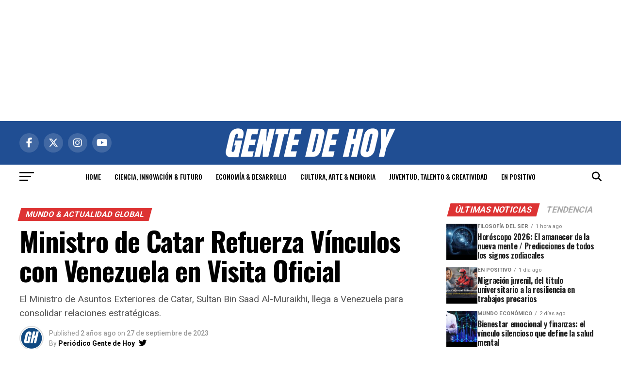

--- FILE ---
content_type: text/html; charset=UTF-8
request_url: https://www.gentedehoy.com/2023/09/27/ministro-catar-visita-venezuela/
body_size: 32558
content:
<!DOCTYPE html>
<html lang="es">
<head>
<meta charset="UTF-8">
<meta name="viewport" id="viewport" content="width=device-width, initial-scale=1.0, maximum-scale=5.0, minimum-scale=1.0, user-scalable=yes"/>
<link rel="pingback" href="https://www.gentedehoy.com/xmlrpc.php"/>
<meta property="og:type" content="article"/>
					<meta property="og:image" content="https://www.gentedehoy.com/wp-content/uploads/2023/09/canciller-de-catar-arriba-a-venezuela-para-afianzar-relaciones-12205.jpg"/>
		<meta name="twitter:image" content="https://www.gentedehoy.com/wp-content/uploads/2023/09/canciller-de-catar-arriba-a-venezuela-para-afianzar-relaciones-12205.jpg"/>
	<meta property="og:url" content="https://www.gentedehoy.com/2023/09/27/ministro-catar-visita-venezuela/"/>
<meta property="og:title" content="Ministro de Catar Refuerza Vínculos con Venezuela en Visita Oficial"/>
<meta property="og:description" content="El Ministro de Asuntos Exteriores de Catar, Sultan Bin Saad Al-Muraikhi, llega a Venezuela para consolidar relaciones estratégicas.
"/>
<meta name="twitter:card" content="summary_large_image">
<meta name="twitter:url" content="https://www.gentedehoy.com/2023/09/27/ministro-catar-visita-venezuela/">
<meta name="twitter:title" content="Ministro de Catar Refuerza Vínculos con Venezuela en Visita Oficial">
<meta name="twitter:description" content="El Ministro de Asuntos Exteriores de Catar, Sultan Bin Saad Al-Muraikhi, llega a Venezuela para consolidar relaciones estratégicas.
">
<meta name='robots' content='index, follow, max-image-preview:large, max-snippet:-1, max-video-preview:-1'/>

	<!-- This site is optimized with the Yoast SEO plugin v26.8 - https://yoast.com/product/yoast-seo-wordpress/ -->
	<title>Ministro de Catar Refuerza Vínculos con Venezuela en Visita Oficial</title>
	<meta name="description" content="El Ministro de Asuntos Exteriores de Catar, Sultan Bin Saad Al-Muraikhi, llega a Venezuela para fortalecer los lazos diplomáticos y estratégicos. Conoce los detalles de su visita oficial."/>
	<link rel="canonical" href="https://www.gentedehoy.com/2023/09/27/ministro-catar-visita-venezuela/"/>
	<meta property="og:locale" content="es_ES"/>
	<meta property="og:type" content="article"/>
	<meta property="og:title" content="Ministro de Catar Refuerza Vínculos con Venezuela en Visita Oficial"/>
	<meta property="og:description" content="El Ministro de Asuntos Exteriores de Catar, Sultan Bin Saad Al-Muraikhi, llega a Venezuela para fortalecer los lazos diplomáticos y estratégicos. Conoce los detalles de su visita oficial."/>
	<meta property="og:url" content="https://www.gentedehoy.com/2023/09/27/ministro-catar-visita-venezuela/"/>
	<meta property="og:site_name" content="Periódico Gente de Hoy"/>
	<meta property="article:publisher" content="https://www.facebook.com/GentedehoyNoticias"/>
	<meta property="article:author" content="https://www.facebook.com/GentedehoyNoticias"/>
	<meta property="article:published_time" content="2023-09-27T20:04:15+00:00"/>
	<meta property="og:image" content="https://www.gentedehoy.com/wp-content/uploads/2023/09/canciller-de-catar-arriba-a-venezuela-para-afianzar-relaciones-12205.jpg"/>
	<meta property="og:image:width" content="900"/>
	<meta property="og:image:height" content="507"/>
	<meta property="og:image:type" content="image/jpeg"/>
	<meta name="author" content="Periódico Gente de Hoy"/>
	<meta name="twitter:card" content="summary_large_image"/>
	<meta name="twitter:creator" content="@https://twitter.com/gentedehoy"/>
	<meta name="twitter:site" content="@gentedehoy"/>
	<meta name="twitter:label1" content="Escrito por"/>
	<meta name="twitter:data1" content="Periódico Gente de Hoy"/>
	<meta name="twitter:label2" content="Tiempo de lectura"/>
	<meta name="twitter:data2" content="1 minuto"/>
	<script type="application/ld+json" class="yoast-schema-graph">{"@context":"https://schema.org","@graph":[{"@type":"Article","@id":"https://www.gentedehoy.com/2023/09/27/ministro-catar-visita-venezuela/#article","isPartOf":{"@id":"https://www.gentedehoy.com/2023/09/27/ministro-catar-visita-venezuela/"},"author":{"name":"Periódico Gente de Hoy","@id":"https://www.gentedehoy.com/#/schema/person/3f08e8087ef4d8552aee9208326e3ac0"},"headline":"Ministro de Catar Refuerza Vínculos con Venezuela en Visita Oficial","datePublished":"2023-09-27T20:04:15+00:00","mainEntityOfPage":{"@id":"https://www.gentedehoy.com/2023/09/27/ministro-catar-visita-venezuela/"},"wordCount":202,"commentCount":0,"publisher":{"@id":"https://www.gentedehoy.com/#organization"},"image":{"@id":"https://www.gentedehoy.com/2023/09/27/ministro-catar-visita-venezuela/#primaryimage"},"thumbnailUrl":"https://www.gentedehoy.com/wp-content/uploads/2023/09/canciller-de-catar-arriba-a-venezuela-para-afianzar-relaciones-12205.jpg","keywords":["Chile","Colombia","Diplomacia","Economía","gente","Gente de Hoy","hoy","lazos estratégicos","Ministro de Catar","Noticias","Política","relaciones de cooperación","Relaciones Internacionales","Sultan Bin Saad Al-Muraikhi","Tendencias","Venezuela","visita oficial"],"articleSection":["MUNDO &amp; ACTUALIDAD GLOBAL"],"inLanguage":"es","potentialAction":[{"@type":"CommentAction","name":"Comment","target":["https://www.gentedehoy.com/2023/09/27/ministro-catar-visita-venezuela/#respond"]}]},{"@type":"WebPage","@id":"https://www.gentedehoy.com/2023/09/27/ministro-catar-visita-venezuela/","url":"https://www.gentedehoy.com/2023/09/27/ministro-catar-visita-venezuela/","name":"Ministro de Catar Refuerza Vínculos con Venezuela en Visita Oficial","isPartOf":{"@id":"https://www.gentedehoy.com/#website"},"primaryImageOfPage":{"@id":"https://www.gentedehoy.com/2023/09/27/ministro-catar-visita-venezuela/#primaryimage"},"image":{"@id":"https://www.gentedehoy.com/2023/09/27/ministro-catar-visita-venezuela/#primaryimage"},"thumbnailUrl":"https://www.gentedehoy.com/wp-content/uploads/2023/09/canciller-de-catar-arriba-a-venezuela-para-afianzar-relaciones-12205.jpg","datePublished":"2023-09-27T20:04:15+00:00","description":"El Ministro de Asuntos Exteriores de Catar, Sultan Bin Saad Al-Muraikhi, llega a Venezuela para fortalecer los lazos diplomáticos y estratégicos. Conoce los detalles de su visita oficial.","breadcrumb":{"@id":"https://www.gentedehoy.com/2023/09/27/ministro-catar-visita-venezuela/#breadcrumb"},"inLanguage":"es","potentialAction":[{"@type":"ReadAction","target":["https://www.gentedehoy.com/2023/09/27/ministro-catar-visita-venezuela/"]}]},{"@type":"ImageObject","inLanguage":"es","@id":"https://www.gentedehoy.com/2023/09/27/ministro-catar-visita-venezuela/#primaryimage","url":"https://www.gentedehoy.com/wp-content/uploads/2023/09/canciller-de-catar-arriba-a-venezuela-para-afianzar-relaciones-12205.jpg","contentUrl":"https://www.gentedehoy.com/wp-content/uploads/2023/09/canciller-de-catar-arriba-a-venezuela-para-afianzar-relaciones-12205.jpg","width":900,"height":507,"caption":"Ministro de Catar Refuerza Vínculos con Venezuela en Visita Oficial"},{"@type":"BreadcrumbList","@id":"https://www.gentedehoy.com/2023/09/27/ministro-catar-visita-venezuela/#breadcrumb","itemListElement":[{"@type":"ListItem","position":1,"name":"Portada","item":"https://www.gentedehoy.com/"},{"@type":"ListItem","position":2,"name":"Gente de Hoy: Noticias de actualidad en habla hispana","item":"https://www.gentedehoy.com/noticias/"},{"@type":"ListItem","position":3,"name":"Ministro de Catar Refuerza Vínculos con Venezuela en Visita Oficial"}]},{"@type":"WebSite","@id":"https://www.gentedehoy.com/#website","url":"https://www.gentedehoy.com/","name":"Periódico Gente de Hoy","description":"Agencia de Noticias en el Municipio de Carrizal","publisher":{"@id":"https://www.gentedehoy.com/#organization"},"alternateName":"Agencia de noticias en el municipio de Carrizal.","potentialAction":[{"@type":"SearchAction","target":{"@type":"EntryPoint","urlTemplate":"https://www.gentedehoy.com/?s={search_term_string}"},"query-input":{"@type":"PropertyValueSpecification","valueRequired":true,"valueName":"search_term_string"}}],"inLanguage":"es"},{"@type":"Organization","@id":"https://www.gentedehoy.com/#organization","name":"Periódico Gente de Hoy","alternateName":"Agencia de noticias en el municipio de Carrizal.","url":"https://www.gentedehoy.com/","logo":{"@type":"ImageObject","inLanguage":"es","@id":"https://www.gentedehoy.com/#/schema/logo/image/","url":"https://www.gentedehoy.com/wp-content/uploads/2023/11/cropped-cropped-cropped-GH-AB.png","contentUrl":"https://www.gentedehoy.com/wp-content/uploads/2023/11/cropped-cropped-cropped-GH-AB.png","width":512,"height":512,"caption":"Periódico Gente de Hoy"},"image":{"@id":"https://www.gentedehoy.com/#/schema/logo/image/"},"sameAs":["https://www.facebook.com/GentedehoyNoticias","https://x.com/gentedehoy","https://www.instagram.com/gentedehoy/","https://www.youtube.com/@GentedeHoy"]},{"@type":"Person","@id":"https://www.gentedehoy.com/#/schema/person/3f08e8087ef4d8552aee9208326e3ac0","name":"Periódico Gente de Hoy","image":{"@type":"ImageObject","inLanguage":"es","@id":"https://www.gentedehoy.com/#/schema/person/image/","url":"https://www.gentedehoy.com/wp-content/uploads/2023/11/cropped-GH-AB-96x96.png","contentUrl":"https://www.gentedehoy.com/wp-content/uploads/2023/11/cropped-GH-AB-96x96.png","caption":"Periódico Gente de Hoy"},"description":"Apoye el periodismo independiente aquí: https://www.gentedehoy.com/donacion/ Bienvenido a Gente de Hoy, su fuente confiable de noticias con propósito. Exploramos lo político, económico, el entretenimiento y descubrimientos científicos, proporcionando análisis profundo respaldado por profesionales comprometidos con la verdad. Únase a nuestro viaje informativo, donde la credibilidad, inmediatez y diversidad son fundamentales. Apoye el periodismo independiente, esencial para asegurar noticias relevantes. Desde 2015, Gente de Hoy ha liderado el periodismo digital en español. Valoramos su colaboración para mantenernos y servir a nuestra comunidad. Su apoyo es crucial para una prensa libre y confiable. Contribuya a nuestra misión para seguir ofreciendo un periodismo íntegro. ¡Gracias por ser parte de Gente de Hoy!","sameAs":["https://www.gentedehoy.com/","https://www.facebook.com/GentedehoyNoticias","https://www.instagram.com/gentedehoy/","https://www.linkedin.com/in/gente-de-hoy-8521b976/","https://x.com/https://twitter.com/gentedehoy","https://www.youtube.com/c/GentedeHoy"],"url":"https://www.gentedehoy.com/author/gentedehoy/"}]}</script>
	<!-- / Yoast SEO plugin. -->


<link rel='dns-prefetch' href='//static.addtoany.com'/>
<link rel='dns-prefetch' href='//fonts.googleapis.com'/>
<link rel='dns-prefetch' href='//cdnjs.cloudflare.com'/>
<link rel="alternate" type="application/rss+xml" title="Periódico Gente de Hoy &raquo; Feed" href="https://www.gentedehoy.com/feed/"/>
<link rel="alternate" type="application/rss+xml" title="Periódico Gente de Hoy &raquo; Feed de los comentarios" href="https://www.gentedehoy.com/comments/feed/"/>
<link rel="alternate" type="application/rss+xml" title="Periódico Gente de Hoy &raquo; Comentario Ministro de Catar Refuerza Vínculos con Venezuela en Visita Oficial del feed" href="https://www.gentedehoy.com/2023/09/27/ministro-catar-visita-venezuela/feed/"/>
<link rel="alternate" title="oEmbed (JSON)" type="application/json+oembed" href="https://www.gentedehoy.com/wp-json/oembed/1.0/embed?url=https%3A%2F%2Fwww.gentedehoy.com%2F2023%2F09%2F27%2Fministro-catar-visita-venezuela%2F"/>
<link rel="alternate" title="oEmbed (XML)" type="text/xml+oembed" href="https://www.gentedehoy.com/wp-json/oembed/1.0/embed?url=https%3A%2F%2Fwww.gentedehoy.com%2F2023%2F09%2F27%2Fministro-catar-visita-venezuela%2F&#038;format=xml"/>
<link rel='stylesheet' id='dashicons-css' href='https://www.gentedehoy.com/wp-includes/css/dashicons.min.css?ver=6.9' type='text/css' media='all'/>
<link rel='stylesheet' id='post-views-counter-frontend-css' href='https://www.gentedehoy.com/wp-content/plugins/post-views-counter/css/frontend.css?ver=1.7.2' type='text/css' media='all'/>
<style id='wp-emoji-styles-inline-css' type='text/css'>img.wp-smiley,img.emoji{display:inline!important;border:none!important;box-shadow:none!important;height:1em!important;width:1em!important;margin:0 .07em!important;vertical-align:-.1em!important;background:none!important;padding:0!important}</style>
<link rel='stylesheet' id='mvp-custom-style-css' href='https://www.gentedehoy.com/wp-content/themes/zox-news/style.css?ver=6.9' type='text/css' media='all'/>
<style id='mvp-custom-style-inline-css' type='text/css'>


#mvp-wallpaper {
	background: url() no-repeat 50% 0;
	}

#mvp-foot-copy a {
	color: #0be6af;
	}

#mvp-content-main p a,
#mvp-content-main ul a,
#mvp-content-main ol a,
.mvp-post-add-main p a,
.mvp-post-add-main ul a,
.mvp-post-add-main ol a {
	box-shadow: inset 0 -4px 0 #0be6af;
	}

#mvp-content-main p a:hover,
#mvp-content-main ul a:hover,
#mvp-content-main ol a:hover,
.mvp-post-add-main p a:hover,
.mvp-post-add-main ul a:hover,
.mvp-post-add-main ol a:hover {
	background: #0be6af;
	}

a,
a:visited,
.post-info-name a,
.woocommerce .woocommerce-breadcrumb a {
	color: #ff005b;
	}

#mvp-side-wrap a:hover {
	color: #ff005b;
	}

.mvp-fly-top:hover,
.mvp-vid-box-wrap,
ul.mvp-soc-mob-list li.mvp-soc-mob-com {
	background: #0be6af;
	}

nav.mvp-fly-nav-menu ul li.menu-item-has-children:after,
.mvp-feat1-left-wrap span.mvp-cd-cat,
.mvp-widget-feat1-top-story span.mvp-cd-cat,
.mvp-widget-feat2-left-cont span.mvp-cd-cat,
.mvp-widget-dark-feat span.mvp-cd-cat,
.mvp-widget-dark-sub span.mvp-cd-cat,
.mvp-vid-wide-text span.mvp-cd-cat,
.mvp-feat2-top-text span.mvp-cd-cat,
.mvp-feat3-main-story span.mvp-cd-cat,
.mvp-feat3-sub-text span.mvp-cd-cat,
.mvp-feat4-main-text span.mvp-cd-cat,
.woocommerce-message:before,
.woocommerce-info:before,
.woocommerce-message:before {
	color: #0be6af;
	}

#searchform input,
.mvp-authors-name {
	border-bottom: 1px solid #0be6af;
	}

.mvp-fly-top:hover {
	border-top: 1px solid #0be6af;
	border-left: 1px solid #0be6af;
	border-bottom: 1px solid #0be6af;
	}

.woocommerce .widget_price_filter .ui-slider .ui-slider-handle,
.woocommerce #respond input#submit.alt,
.woocommerce a.button.alt,
.woocommerce button.button.alt,
.woocommerce input.button.alt,
.woocommerce #respond input#submit.alt:hover,
.woocommerce a.button.alt:hover,
.woocommerce button.button.alt:hover,
.woocommerce input.button.alt:hover {
	background-color: #0be6af;
	}

.woocommerce-error,
.woocommerce-info,
.woocommerce-message {
	border-top-color: #0be6af;
	}

ul.mvp-feat1-list-buts li.active span.mvp-feat1-list-but,
span.mvp-widget-home-title,
span.mvp-post-cat,
span.mvp-feat1-pop-head {
	background: #dd3333;
	}

.woocommerce span.onsale {
	background-color: #dd3333;
	}

.mvp-widget-feat2-side-more-but,
.woocommerce .star-rating span:before,
span.mvp-prev-next-label,
.mvp-cat-date-wrap .sticky {
	color: #dd3333 !important;
	}

#mvp-main-nav-top,
#mvp-fly-wrap,
.mvp-soc-mob-right,
#mvp-main-nav-small-cont {
	background: #204e93;
	}

#mvp-main-nav-small .mvp-fly-but-wrap span,
#mvp-main-nav-small .mvp-search-but-wrap span,
.mvp-nav-top-left .mvp-fly-but-wrap span,
#mvp-fly-wrap .mvp-fly-but-wrap span {
	background: #555555;
	}

.mvp-nav-top-right .mvp-nav-search-but,
span.mvp-fly-soc-head,
.mvp-soc-mob-right i,
#mvp-main-nav-small span.mvp-nav-search-but,
#mvp-main-nav-small .mvp-nav-menu ul li a  {
	color: #555555;
	}

#mvp-main-nav-small .mvp-nav-menu ul li.menu-item-has-children a:after {
	border-color: #555555 transparent transparent transparent;
	}

#mvp-nav-top-wrap span.mvp-nav-search-but:hover,
#mvp-main-nav-small span.mvp-nav-search-but:hover {
	color: #0be6af;
	}

#mvp-nav-top-wrap .mvp-fly-but-wrap:hover span,
#mvp-main-nav-small .mvp-fly-but-wrap:hover span,
span.mvp-woo-cart-num:hover {
	background: #0be6af;
	}

#mvp-main-nav-bot-cont {
	background: #ffffff;
	}

#mvp-nav-bot-wrap .mvp-fly-but-wrap span,
#mvp-nav-bot-wrap .mvp-search-but-wrap span {
	background: #000000;
	}

#mvp-nav-bot-wrap span.mvp-nav-search-but,
#mvp-nav-bot-wrap .mvp-nav-menu ul li a {
	color: #000000;
	}

#mvp-nav-bot-wrap .mvp-nav-menu ul li.menu-item-has-children a:after {
	border-color: #000000 transparent transparent transparent;
	}

.mvp-nav-menu ul li:hover a {
	border-bottom: 5px solid #0be6af;
	}

#mvp-nav-bot-wrap .mvp-fly-but-wrap:hover span {
	background: #0be6af;
	}

#mvp-nav-bot-wrap span.mvp-nav-search-but:hover {
	color: #0be6af;
	}

body,
.mvp-feat1-feat-text p,
.mvp-feat2-top-text p,
.mvp-feat3-main-text p,
.mvp-feat3-sub-text p,
#searchform input,
.mvp-author-info-text,
span.mvp-post-excerpt,
.mvp-nav-menu ul li ul.sub-menu li a,
nav.mvp-fly-nav-menu ul li a,
.mvp-ad-label,
span.mvp-feat-caption,
.mvp-post-tags a,
.mvp-post-tags a:visited,
span.mvp-author-box-name a,
#mvp-author-box-text p,
.mvp-post-gallery-text p,
ul.mvp-soc-mob-list li span,
#comments,
h3#reply-title,
h2.comments,
#mvp-foot-copy p,
span.mvp-fly-soc-head,
.mvp-post-tags-header,
span.mvp-prev-next-label,
span.mvp-post-add-link-but,
#mvp-comments-button a,
#mvp-comments-button span.mvp-comment-but-text,
.woocommerce ul.product_list_widget span.product-title,
.woocommerce ul.product_list_widget li a,
.woocommerce #reviews #comments ol.commentlist li .comment-text p.meta,
.woocommerce div.product p.price,
.woocommerce div.product p.price ins,
.woocommerce div.product p.price del,
.woocommerce ul.products li.product .price del,
.woocommerce ul.products li.product .price ins,
.woocommerce ul.products li.product .price,
.woocommerce #respond input#submit,
.woocommerce a.button,
.woocommerce button.button,
.woocommerce input.button,
.woocommerce .widget_price_filter .price_slider_amount .button,
.woocommerce span.onsale,
.woocommerce-review-link,
#woo-content p.woocommerce-result-count,
.woocommerce div.product .woocommerce-tabs ul.tabs li a,
a.mvp-inf-more-but,
span.mvp-cont-read-but,
span.mvp-cd-cat,
span.mvp-cd-date,
.mvp-feat4-main-text p,
span.mvp-woo-cart-num,
span.mvp-widget-home-title2,
.wp-caption,
#mvp-content-main p.wp-caption-text,
.gallery-caption,
.mvp-post-add-main p.wp-caption-text,
#bbpress-forums,
#bbpress-forums p,
.protected-post-form input,
#mvp-feat6-text p {
	font-family: 'Roboto', sans-serif;
	font-display: swap;
	}

.mvp-blog-story-text p,
span.mvp-author-page-desc,
#mvp-404 p,
.mvp-widget-feat1-bot-text p,
.mvp-widget-feat2-left-text p,
.mvp-flex-story-text p,
.mvp-search-text p,
#mvp-content-main p,
.mvp-post-add-main p,
#mvp-content-main ul li,
#mvp-content-main ol li,
.rwp-summary,
.rwp-u-review__comment,
.mvp-feat5-mid-main-text p,
.mvp-feat5-small-main-text p,
#mvp-content-main .wp-block-button__link,
.wp-block-audio figcaption,
.wp-block-video figcaption,
.wp-block-embed figcaption,
.wp-block-verse pre,
pre.wp-block-verse {
	font-family: 'PT Serif', sans-serif;
	font-display: swap;
	}

.mvp-nav-menu ul li a,
#mvp-foot-menu ul li a {
	font-family: 'Oswald', sans-serif;
	font-display: swap;
	}


.mvp-feat1-sub-text h2,
.mvp-feat1-pop-text h2,
.mvp-feat1-list-text h2,
.mvp-widget-feat1-top-text h2,
.mvp-widget-feat1-bot-text h2,
.mvp-widget-dark-feat-text h2,
.mvp-widget-dark-sub-text h2,
.mvp-widget-feat2-left-text h2,
.mvp-widget-feat2-right-text h2,
.mvp-blog-story-text h2,
.mvp-flex-story-text h2,
.mvp-vid-wide-more-text p,
.mvp-prev-next-text p,
.mvp-related-text,
.mvp-post-more-text p,
h2.mvp-authors-latest a,
.mvp-feat2-bot-text h2,
.mvp-feat3-sub-text h2,
.mvp-feat3-main-text h2,
.mvp-feat4-main-text h2,
.mvp-feat5-text h2,
.mvp-feat5-mid-main-text h2,
.mvp-feat5-small-main-text h2,
.mvp-feat5-mid-sub-text h2,
#mvp-feat6-text h2,
.alp-related-posts-wrapper .alp-related-post .post-title {
	font-family: 'Oswald', sans-serif;
	font-display: swap;
	}

.mvp-feat2-top-text h2,
.mvp-feat1-feat-text h2,
h1.mvp-post-title,
h1.mvp-post-title-wide,
.mvp-drop-nav-title h4,
#mvp-content-main blockquote p,
.mvp-post-add-main blockquote p,
#mvp-content-main p.has-large-font-size,
#mvp-404 h1,
#woo-content h1.page-title,
.woocommerce div.product .product_title,
.woocommerce ul.products li.product h3,
.alp-related-posts .current .post-title {
	font-family: 'Oswald', sans-serif;
	font-display: swap;
	}

span.mvp-feat1-pop-head,
.mvp-feat1-pop-text:before,
span.mvp-feat1-list-but,
span.mvp-widget-home-title,
.mvp-widget-feat2-side-more,
span.mvp-post-cat,
span.mvp-page-head,
h1.mvp-author-top-head,
.mvp-authors-name,
#mvp-content-main h1,
#mvp-content-main h2,
#mvp-content-main h3,
#mvp-content-main h4,
#mvp-content-main h5,
#mvp-content-main h6,
.woocommerce .related h2,
.woocommerce div.product .woocommerce-tabs .panel h2,
.woocommerce div.product .product_title,
.mvp-feat5-side-list .mvp-feat1-list-img:after {
	font-family: 'Roboto', sans-serif;
	font-display: swap;
	}

	

	.mvp-nav-links {
		display: none;
		}
		

	.mvp-alp-side {
		display: none;
	}
	.mvp-alp-soc-reg {
		display: block;
	}
	.mvp-auto-post-grid {
		grid-template-columns: minmax(0, auto) 320px;
		grid-column-gap: 60px;
	}
	@media screen and (max-width: 1199px) {
		.mvp-auto-post-grid {
			grid-column-gap: 30px;
		}
	}
		

	.alp-advert {
		display: none;
	}
	.alp-related-posts-wrapper .alp-related-posts .current {
		margin: 0 0 10px;
	}
		
/*# sourceURL=mvp-custom-style-inline-css */
</style>
<link rel='stylesheet' id='mvp-reset-css' href='https://www.gentedehoy.com/wp-content/themes/zox-news/css/reset.css?ver=6.9' type='text/css' media='all'/>
<link rel='stylesheet' id='fontawesome-css' href='https://www.gentedehoy.com/wp-content/themes/zox-news/font-awesome/css/all.css?ver=6.9' type='text/css' media='all'/>
<link rel='stylesheet' id='mvp-fonts-css' href='//fonts.googleapis.com/css?family=Roboto%3A300%2C400%2C700%2C900%7COswald%3A400%2C700%7CAdvent+Pro%3A700%7COpen+Sans%3A700%7CAnton%3A400Oswald%3A100%2C200%2C300%2C400%2C500%2C600%2C700%2C800%2C900%7COswald%3A100%2C200%2C300%2C400%2C500%2C600%2C700%2C800%2C900%7CRoboto%3A100%2C200%2C300%2C400%2C500%2C600%2C700%2C800%2C900%7CRoboto%3A100%2C200%2C300%2C400%2C500%2C600%2C700%2C800%2C900%7CPT+Serif%3A100%2C200%2C300%2C400%2C500%2C600%2C700%2C800%2C900%7COswald%3A100%2C200%2C300%2C400%2C500%2C600%2C700%2C800%2C900%26subset%3Dlatin%2Clatin-ext%2Ccyrillic%2Ccyrillic-ext%2Cgreek-ext%2Cgreek%2Cvietnamese%26display%3Dswap' type='text/css' media='all'/>
<link rel='stylesheet' id='mvp-media-queries-css' href='https://www.gentedehoy.com/wp-content/themes/zox-news/css/media-queries.css?ver=6.9' type='text/css' media='all'/>
<link rel='stylesheet' id='font-awesome-free-css' href='https://cdnjs.cloudflare.com/ajax/libs/font-awesome/6.5.1/css/all.min.css?ver=6.5.1' type='text/css' media='all'/>
<style id='addtoany-css' media='all'>.addtoany_content{clear:both;margin:16px auto}.addtoany_header{margin:0 0 16px}.addtoany_list{display:inline;line-height:16px}.a2a_kit a:empty,.a2a_kit a[class^="a2a_button_"]:has(.a2a_s_undefined){display:none}.addtoany_list a,.widget .addtoany_list a{border:0;box-shadow:none;display:inline-block;font-size:16px;padding:0 4px;vertical-align:middle}.addtoany_list a img{border:0;display:inline-block;opacity:1;overflow:hidden;vertical-align:baseline}.addtoany_list a span{display:inline-block;float:none}.addtoany_list.a2a_kit_size_32 a{font-size:32px}.addtoany_list.a2a_kit_size_32 a:not(.addtoany_special_service)>span{height:32px;line-height:32px;width:32px}.addtoany_list a:not(.addtoany_special_service)>span{border-radius:4px;display:inline-block;opacity:1}.addtoany_list a .a2a_count{position:relative;vertical-align:top}.site .a2a_kit.addtoany_list a:focus,.addtoany_list a:hover,.widget .addtoany_list a:hover{background:none;border:0;box-shadow:none}.addtoany_list a:hover img,.addtoany_list a:hover span{opacity:.7}.addtoany_list a.addtoany_special_service:hover img,.addtoany_list a.addtoany_special_service:hover span{opacity:1}.addtoany_special_service{display:inline-block;vertical-align:middle}.addtoany_special_service a,.addtoany_special_service div,.addtoany_special_service div.fb_iframe_widget,.addtoany_special_service iframe,.addtoany_special_service span{margin:0;vertical-align:baseline!important}.addtoany_special_service iframe{display:inline;max-width:none}a.addtoany_share.addtoany_no_icon span.a2a_img_text{display:none}a.addtoany_share img{border:0;width:auto;height:auto}</style>
<script type="text/javascript" id="addtoany-core-js-before">//<![CDATA[
window.a2a_config=window.a2a_config||{};a2a_config.callbacks=[];a2a_config.overlays=[];a2a_config.templates={};a2a_localize={Share:"Compartir",Save:"Guardar",Subscribe:"Suscribir",Email:"Correo electrónico",Bookmark:"Marcador",ShowAll:"Mostrar todo",ShowLess:"Mostrar menos",FindServices:"Encontrar servicio(s)",FindAnyServiceToAddTo:"Encuentra al instante cualquier servicio para añadir a",PoweredBy:"Funciona con",ShareViaEmail:"Compartir por correo electrónico",SubscribeViaEmail:"Suscribirse a través de correo electrónico",BookmarkInYourBrowser:"Añadir a marcadores de tu navegador",BookmarkInstructions:"Presiona «Ctrl+D» o «\u2318+D» para añadir esta página a marcadores",AddToYourFavorites:"Añadir a tus favoritos",SendFromWebOrProgram:"Enviar desde cualquier dirección o programa de correo electrónico ",EmailProgram:"Programa de correo electrónico",More:"Más&#8230;",ThanksForSharing:"¡Gracias por compartir!",ThanksForFollowing:"¡Gracias por seguirnos!"};a2a_config.callbacks.push({ready:function(){document.querySelectorAll(".a2a_s_undefined").forEach(function(emptyIcon){emptyIcon.parentElement.style.display="none";})}});
//]]></script>
<script type="text/javascript" defer src="https://static.addtoany.com/menu/page.js" id="addtoany-core-js"></script>
<script type="text/javascript" src="https://www.gentedehoy.com/wp-includes/js/jquery/jquery.min.js?ver=3.7.1" id="jquery-core-js"></script>
<script type="text/javascript" src="https://www.gentedehoy.com/wp-includes/js/jquery/jquery-migrate.min.js?ver=3.4.1" id="jquery-migrate-js"></script>
<script type="text/javascript" defer id="addtoany-jquery-js">//<![CDATA[
"function"==typeof jQuery&&jQuery(document).ready(function(a){a("body").on("post-load",function(){window.a2a&&a2a.init_all()})});
//]]></script>
<link rel="https://api.w.org/" href="https://www.gentedehoy.com/wp-json/"/><link rel="alternate" title="JSON" type="application/json" href="https://www.gentedehoy.com/wp-json/wp/v2/posts/58344"/><link rel="EditURI" type="application/rsd+xml" title="RSD" href="https://www.gentedehoy.com/xmlrpc.php?rsd"/>
<meta name="generator" content="WordPress 6.9"/>
<link rel='shortlink' href='https://www.gentedehoy.com/?p=58344'/>
<script async src="https://pagead2.googlesyndication.com/pagead/js/adsbygoogle.js?client=ca-pub-4189306885104594" crossorigin="anonymous"></script>
<!-- Google tag (gtag.js) -->
<script async src="https://www.googletagmanager.com/gtag/js?id=G-1NF7SMG8P4"></script>
<script>window.dataLayer=window.dataLayer||[];function gtag(){dataLayer.push(arguments);}gtag('js',new Date());gtag('config','G-1NF7SMG8P4');</script>
<script async src="https://pagead2.googlesyndication.com/pagead/js/adsbygoogle.js?client=ca-pub-2336699341365980" crossorigin="anonymous"></script><link rel="icon" href="https://www.gentedehoy.com/wp-content/uploads/2023/11/cropped-cropped-cropped-GH-AB-32x32.png" sizes="32x32"/>
<link rel="icon" href="https://www.gentedehoy.com/wp-content/uploads/2023/11/cropped-cropped-cropped-GH-AB-192x192.png" sizes="192x192"/>
<link rel="apple-touch-icon" href="https://www.gentedehoy.com/wp-content/uploads/2023/11/cropped-cropped-cropped-GH-AB-180x180.png"/>
<meta name="msapplication-TileImage" content="https://www.gentedehoy.com/wp-content/uploads/2023/11/cropped-cropped-cropped-GH-AB-270x270.png"/>
		<style type="text/css" id="wp-custom-css">@media screen and (max-width:768px){body{font-size:16px}.container{width:100%;padding:15px}}@media screen and (max-width:480px){h1{font-size:24px}.navigation-menu{display:none}}</style>
		</head>
<body class="wp-singular post-template-default single single-post postid-58344 single-format-standard wp-embed-responsive wp-theme-zox-news">
	<div id="mvp-fly-wrap">
	<div id="mvp-fly-menu-top" class="left relative">
		<div class="mvp-fly-top-out left relative">
			<div class="mvp-fly-top-in">
				<div id="mvp-fly-logo" class="left relative">
											<a href="https://www.gentedehoy.com/"><img src="https://www.gentedehoy.com/wp-content/uploads/2023/11/Periodico-Gente-de-Hoy.png" alt="Periódico Gente de Hoy" data-rjs="2"/></a>
									</div><!--mvp-fly-logo-->
			</div><!--mvp-fly-top-in-->
			<div class="mvp-fly-but-wrap mvp-fly-but-menu mvp-fly-but-click">
				<span></span>
				<span></span>
				<span></span>
				<span></span>
			</div><!--mvp-fly-but-wrap-->
		</div><!--mvp-fly-top-out-->
	</div><!--mvp-fly-menu-top-->
	<div id="mvp-fly-menu-wrap">
		<nav class="mvp-fly-nav-menu left relative">
			<div class="menu-principal-container"><ul id="menu-principal" class="menu"><li id="menu-item-12969" class="menu-item menu-item-type-taxonomy menu-item-object-category current-post-ancestor current-menu-parent current-post-parent menu-item-12969"><a href="https://www.gentedehoy.com/category/mundo-actualidad-global/">MUNDO &amp; ACTUALIDAD GLOBAL</a></li>
<li id="menu-item-2566" class="menu-item menu-item-type-taxonomy menu-item-object-category menu-item-2566"><a href="https://www.gentedehoy.com/category/ciencia-innovacion-futuro/">CIENCIA, INNOVACIÓN &amp; FUTURO</a></li>
<li id="menu-item-12973" class="menu-item menu-item-type-taxonomy menu-item-object-category menu-item-12973"><a href="https://www.gentedehoy.com/category/economia-desarrollo/">ECONOMÍA &amp; DESARROLLO</a></li>
<li id="menu-item-12972" class="menu-item menu-item-type-taxonomy menu-item-object-category menu-item-12972"><a href="https://www.gentedehoy.com/category/cultura-arte-memoria/">CULTURA, ARTE &amp; MEMORIA</a></li>
<li id="menu-item-2564" class="menu-item menu-item-type-taxonomy menu-item-object-category menu-item-2564"><a href="https://www.gentedehoy.com/category/juventud-talento-creatividad/">JUVENTUD, TALENTO &amp; CREATIVIDAD</a></li>
<li id="menu-item-2568" class="menu-item menu-item-type-taxonomy menu-item-object-category menu-item-2568"><a href="https://www.gentedehoy.com/category/en-positivo/">EN POSITIVO</a></li>
<li id="menu-item-12978" class="menu-item menu-item-type-taxonomy menu-item-object-category menu-item-12978"><a href="https://www.gentedehoy.com/category/grandes-reportajes/">GRANDES REPORTAJES</a></li>
<li id="menu-item-79639" class="menu-item menu-item-type-post_type menu-item-object-page menu-item-79639"><a href="https://www.gentedehoy.com/editores/">Editores</a></li>
<li id="menu-item-79640" class="menu-item menu-item-type-post_type menu-item-object-page menu-item-79640"><a href="https://www.gentedehoy.com/donacion/">Donación</a></li>
<li id="menu-item-79635" class="menu-item menu-item-type-post_type menu-item-object-page menu-item-79635"><a href="https://www.gentedehoy.com/anunciate/">ANÚNCIATE</a></li>
</ul></div>		</nav>
	</div><!--mvp-fly-menu-wrap-->
	<div id="mvp-fly-soc-wrap">
		<span class="mvp-fly-soc-head">Connect with us</span>
		<ul class="mvp-fly-soc-list left relative">
							<li><a href="https://www.facebook.com/GentedehoyNoticias" target="_blank" class="fab fa-facebook-f"></a></li>
										<li><a href="https://x.com/gentedehoy" target="_blank" class="fa-brands fa-x-twitter"></a></li>
													<li><a href="https://www.instagram.com/gentedehoy/" target="_blank" class="fab fa-instagram"></a></li>
													<li><a href="https://www.youtube.com/channel/UCeuQothtbJSOeDIkahL3oqQ" target="_blank" class="fab fa-youtube"></a></li>
										<li><a href="https://www.linkedin.com/in/gente-de-hoy-8521b976/" target="_blank" class="fab fa-linkedin"></a></li>
								</ul>
	</div><!--mvp-fly-soc-wrap-->
</div><!--mvp-fly-wrap-->	<div id="mvp-site" class="left relative">
		<div id="mvp-search-wrap">
			<div id="mvp-search-box">
				<form method="get" id="searchform" action="https://www.gentedehoy.com/">
	<input type="text" name="s" id="s" value="Search" onfocus='if (this.value == "Search") { this.value = ""; }' onblur='if (this.value == "") { this.value = "Search"; }'/>
	<input type="hidden" id="searchsubmit" value="Search"/>
</form>			</div><!--mvp-search-box-->
			<div class="mvp-search-but-wrap mvp-search-click">
				<span></span>
				<span></span>
			</div><!--mvp-search-but-wrap-->
		</div><!--mvp-search-wrap-->
				<div id="mvp-site-wall" class="left relative">
											<div id="mvp-leader-wrap">
					<script async src="https://pagead2.googlesyndication.com/pagead/js/adsbygoogle.js?client=ca-pub-2336699341365980" crossorigin="anonymous"></script>
<!-- GHTop -->
<ins class="adsbygoogle" style="display:inline-block;width:970px;height:250px" data-ad-client="ca-pub-2336699341365980" data-ad-slot="7030023268"></ins>
<script>(adsbygoogle=window.adsbygoogle||[]).push({});</script>				</div><!--mvp-leader-wrap-->
										<div id="mvp-site-main" class="left relative">
			<header id="mvp-main-head-wrap" class="left relative">
									<nav id="mvp-main-nav-wrap" class="left relative">
						<div id="mvp-main-nav-top" class="left relative">
							<div class="mvp-main-box">
								<div id="mvp-nav-top-wrap" class="left relative">
									<div class="mvp-nav-top-right-out left relative">
										<div class="mvp-nav-top-right-in">
											<div class="mvp-nav-top-cont left relative">
												<div class="mvp-nav-top-left-out relative">
													<div class="mvp-nav-top-left">
														<div class="mvp-nav-soc-wrap">
																															<a href="https://www.facebook.com/GentedehoyNoticias" target="_blank"><span class="mvp-nav-soc-but fab fa-facebook-f"></span></a>
																																														<a href="https://x.com/gentedehoy" target="_blank"><span class="mvp-nav-soc-but fa-brands fa-x-twitter"></span></a>
																																														<a href="https://www.instagram.com/gentedehoy/" target="_blank"><span class="mvp-nav-soc-but fab fa-instagram"></span></a>
																																														<a href="https://www.youtube.com/channel/UCeuQothtbJSOeDIkahL3oqQ" target="_blank"><span class="mvp-nav-soc-but fab fa-youtube"></span></a>
																													</div><!--mvp-nav-soc-wrap-->
														<div class="mvp-fly-but-wrap mvp-fly-but-click left relative">
															<span></span>
															<span></span>
															<span></span>
															<span></span>
														</div><!--mvp-fly-but-wrap-->
													</div><!--mvp-nav-top-left-->
													<div class="mvp-nav-top-left-in">
														<div class="mvp-nav-top-mid left relative" itemscope itemtype="http://schema.org/Organization">
																															<a class="mvp-nav-logo-reg" itemprop="url" href="https://www.gentedehoy.com/"><img itemprop="logo" src="https://www.gentedehoy.com/wp-content/uploads/2023/11/Periodico-Gente-de-Hoy.png" alt="Periódico Gente de Hoy" data-rjs="2"/></a>
																																														<a class="mvp-nav-logo-small" href="https://www.gentedehoy.com/"><img src="https://www.gentedehoy.com/wp-content/uploads/2023/11/Periodico-Gente-de-Hoy.png" alt="Periódico Gente de Hoy" data-rjs="2"/></a>
																																														<h2 class="mvp-logo-title">Periódico Gente de Hoy</h2>
																																														<div class="mvp-drop-nav-title left">
																	<h4>Ministro de Catar Refuerza Vínculos con Venezuela en Visita Oficial</h4>
																</div><!--mvp-drop-nav-title-->
																													</div><!--mvp-nav-top-mid-->
													</div><!--mvp-nav-top-left-in-->
												</div><!--mvp-nav-top-left-out-->
											</div><!--mvp-nav-top-cont-->
										</div><!--mvp-nav-top-right-in-->
										<div class="mvp-nav-top-right">
																						<span class="mvp-nav-search-but fa fa-search fa-2 mvp-search-click"></span>
										</div><!--mvp-nav-top-right-->
									</div><!--mvp-nav-top-right-out-->
								</div><!--mvp-nav-top-wrap-->
							</div><!--mvp-main-box-->
						</div><!--mvp-main-nav-top-->
						<div id="mvp-main-nav-bot" class="left relative">
							<div id="mvp-main-nav-bot-cont" class="left">
								<div class="mvp-main-box">
									<div id="mvp-nav-bot-wrap" class="left">
										<div class="mvp-nav-bot-right-out left">
											<div class="mvp-nav-bot-right-in">
												<div class="mvp-nav-bot-cont left">
													<div class="mvp-nav-bot-left-out">
														<div class="mvp-nav-bot-left left relative">
															<div class="mvp-fly-but-wrap mvp-fly-but-click left relative">
																<span></span>
																<span></span>
																<span></span>
																<span></span>
															</div><!--mvp-fly-but-wrap-->
														</div><!--mvp-nav-bot-left-->
														<div class="mvp-nav-bot-left-in">
															<div class="mvp-nav-menu left">
																<div class="menu-main-menu-container"><ul id="menu-main-menu" class="menu"><li id="menu-item-79642" class="menu-item menu-item-type-post_type menu-item-object-page menu-item-home menu-item-79642"><a href="https://www.gentedehoy.com/">HOME</a></li>
<li id="menu-item-13159" class="mvp-mega-dropdown menu-item menu-item-type-taxonomy menu-item-object-category menu-item-13159 mvp-mega-dropdown"><a href="https://www.gentedehoy.com/category/ciencia-innovacion-futuro/">CIENCIA, INNOVACIÓN &amp; FUTURO</a><div class="mvp-mega-dropdown"><div class="mvp-main-box"><ul class="mvp-mega-list"><li><a href="https://www.gentedehoy.com/2026/01/16/potencial-sueno-profundo-guia-descanso-salud-mental/"><div class="mvp-mega-img"><img width="400" height="240" src="https://www.gentedehoy.com/wp-content/uploads/2026/01/xPortada-YouTube-La-Entrevista-4-400x240.jpg.pagespeed.ic.jU1yVbdY_H.webp" class="attachment-mvp-mid-thumb size-mvp-mid-thumb wp-post-image" alt="El silencio y la oscuridad son los pilares de un santuario personal donde el cuerpo se repara y la mente recupera su claridad." decoding="async" loading="lazy" srcset="https://www.gentedehoy.com/wp-content/uploads/2026/01/Portada-YouTube-La-Entrevista-4-400x240.jpg 400w, https://www.gentedehoy.com/wp-content/uploads/2026/01/Portada-YouTube-La-Entrevista-4-300x180.jpg 300w, https://www.gentedehoy.com/wp-content/uploads/2026/01/Portada-YouTube-La-Entrevista-4-768x461.jpg 768w, https://www.gentedehoy.com/wp-content/uploads/2026/01/Portada-YouTube-La-Entrevista-4-590x354.jpg 590w, https://www.gentedehoy.com/wp-content/uploads/2026/01/Portada-YouTube-La-Entrevista-4.jpg 1000w" sizes="(max-width: 400px) 100vw, 400px"/></div><p>Dormir: La ciencia del descanso profundo y su potencial inexplorado en un mundo insomne</p></a></li><li><a href="https://www.gentedehoy.com/2025/12/26/xiaomi-watch-5-reloj-inteligente-zafiro-esim/"><div class="mvp-mega-img"><img width="400" height="240" src="https://www.gentedehoy.com/wp-content/uploads/2025/12/xR1-400x240.jpg.pagespeed.ic.u-ZIf8W-3d.webp" class="attachment-mvp-mid-thumb size-mvp-mid-thumb wp-post-image" alt="El Xiaomi Watch 5 incorpora cristal de zafiro, pantalla AMOLED y una correa de titanio impresa en 3D." decoding="async" loading="lazy" srcset="https://www.gentedehoy.com/wp-content/uploads/2025/12/R1-400x240.jpg 400w, https://www.gentedehoy.com/wp-content/uploads/2025/12/R1-590x354.jpg 590w" sizes="(max-width: 400px) 100vw, 400px"/></div><p>Xiaomi Watch 5 debuta con cristal de zafiro, eSIM y correa de titanio impresa en 3D</p></a></li><li><a href="https://www.gentedehoy.com/2025/12/19/violencia-mujeres-profesionales-titulos-diplomas/"><div class="mvp-mega-img"><img width="400" height="240" src="https://www.gentedehoy.com/wp-content/uploads/2025/12/xV1-400x240.jpg.pagespeed.ic.FgncKWTxlt.webp" class="attachment-mvp-mid-thumb size-mvp-mid-thumb wp-post-image" alt="La violencia de género atraviesa profesiones y logros académicos, sin distinguir credenciales." decoding="async" loading="lazy" srcset="https://www.gentedehoy.com/wp-content/uploads/2025/12/V1-400x240.jpg 400w, https://www.gentedehoy.com/wp-content/uploads/2025/12/V1-590x354.jpg 590w" sizes="(max-width: 400px) 100vw, 400px"/></div><p>Palabras simples / Ni títulos ni diplomas nos salvan</p></a></li><li><a href="https://www.gentedehoy.com/2025/12/09/google-maps-modo-oculto-ahorro-gasolina-tipo-de-motor/"><div class="mvp-mega-img"><img width="400" height="240" src="https://www.gentedehoy.com/wp-content/uploads/2025/12/xDiseno-sin-titulo-2-1-400x240.jpg.pagespeed.ic.UqPPc12Y0s.webp" class="attachment-mvp-mid-thumb size-mvp-mid-thumb wp-post-image" alt="Conductor ajusta el tipo de motor en la sección de opciones de ruta de Google Maps antes de iniciar un viaje por carretera." decoding="async" loading="lazy" srcset="https://www.gentedehoy.com/wp-content/uploads/2025/12/Diseno-sin-titulo-2-1-400x240.jpg 400w, https://www.gentedehoy.com/wp-content/uploads/2025/12/Diseno-sin-titulo-2-1-1000x600.jpg 1000w, https://www.gentedehoy.com/wp-content/uploads/2025/12/Diseno-sin-titulo-2-1-590x354.jpg 590w" sizes="(max-width: 400px) 100vw, 400px"/></div><p>Google Maps activa su modo oculto para ahorrar gasolina: así puedes configurarlo en tu móvil</p></a></li><li><a href="https://www.gentedehoy.com/2025/12/05/navidad-cuidados-brackets-ortodoncia/"><div class="mvp-mega-img"><img width="400" height="240" src="https://www.gentedehoy.com/wp-content/uploads/2025/12/xB1-400x240.jpg.pagespeed.ic.ozt9-9_nbD.webp" class="attachment-mvp-mid-thumb size-mvp-mid-thumb wp-post-image" alt="Los cuidados en Navidad permiten disfrutar de dulces y reuniones sin comprometer los brackets ni la salud dental." decoding="async" loading="lazy" srcset="https://www.gentedehoy.com/wp-content/uploads/2025/12/xB1-400x240.jpg.pagespeed.ic.ozt9-9_nbD.webp 400w, https://www.gentedehoy.com/wp-content/uploads/2025/12/B1-590x354.jpg 590w" sizes="(max-width: 400px) 100vw, 400px"/></div><p>Palabras Simples / Navidad, cuidado dental y brackets en ortodoncia</p></a></li></ul></div></div></li>
<li id="menu-item-12879" class="mvp-mega-dropdown menu-item menu-item-type-taxonomy menu-item-object-category menu-item-12879 mvp-mega-dropdown"><a href="https://www.gentedehoy.com/category/economia-desarrollo/">ECONOMÍA &amp; DESARROLLO</a><div class="mvp-mega-dropdown"><div class="mvp-main-box"><ul class="mvp-mega-list"><li><a href="https://www.gentedehoy.com/2026/01/20/bienestar-emocional-finanzas-salud-mental/"><div class="mvp-mega-img"><img width="400" height="240" src="https://www.gentedehoy.com/wp-content/uploads/2026/01/Portada-YouTube-La-Entrevista-5-400x240.jpg" class="attachment-mvp-mid-thumb size-mvp-mid-thumb wp-post-image" alt="La administración del dinero influye directamente en la estabilidad emocional y la salud mental." decoding="async" loading="lazy" srcset="https://www.gentedehoy.com/wp-content/uploads/2026/01/Portada-YouTube-La-Entrevista-5-400x240.jpg 400w, https://www.gentedehoy.com/wp-content/uploads/2026/01/Portada-YouTube-La-Entrevista-5-300x180.jpg 300w, https://www.gentedehoy.com/wp-content/uploads/2026/01/Portada-YouTube-La-Entrevista-5-768x461.jpg 768w, https://www.gentedehoy.com/wp-content/uploads/2026/01/Portada-YouTube-La-Entrevista-5-590x354.jpg 590w, https://www.gentedehoy.com/wp-content/uploads/2026/01/Portada-YouTube-La-Entrevista-5.jpg 1000w" sizes="(max-width: 400px) 100vw, 400px"/></div><p>Bienestar emocional y finanzas: el vínculo silencioso que define la salud mental</p></a></li><li><a href="https://www.gentedehoy.com/2026/01/19/reconstruccion-economica-venezuela-ecosistema-marcas/"><div class="mvp-mega-img"><img width="400" height="240" src="https://www.gentedehoy.com/wp-content/uploads/2026/01/walmart-labor-day-supermercado-gettyimages-2229255976-20250829123325360-400x240.jpg" class="attachment-mvp-mid-thumb size-mvp-mid-thumb wp-post-image" alt="Centro de distribución comercial, modelo de logística evaluado para reactivar consumo y empleo." decoding="async" loading="lazy" srcset="https://www.gentedehoy.com/wp-content/uploads/2026/01/walmart-labor-day-supermercado-gettyimages-2229255976-20250829123325360-400x240.jpg 400w, https://www.gentedehoy.com/wp-content/uploads/2026/01/walmart-labor-day-supermercado-gettyimages-2229255976-20250829123325360-300x180.jpg 300w, https://www.gentedehoy.com/wp-content/uploads/2026/01/walmart-labor-day-supermercado-gettyimages-2229255976-20250829123325360-768x461.jpg 768w, https://www.gentedehoy.com/wp-content/uploads/2026/01/walmart-labor-day-supermercado-gettyimages-2229255976-20250829123325360-590x354.jpg 590w, https://www.gentedehoy.com/wp-content/uploads/2026/01/walmart-labor-day-supermercado-gettyimages-2229255976-20250829123325360.jpg 1000w" sizes="(max-width: 400px) 100vw, 400px"/></div><p>Reconstrucción económica en Venezuela: el escenario que evalúa reactivar empleo y consumo</p></a></li><li><a href="https://www.gentedehoy.com/2026/01/14/inversion-extranjera-impactos-economia-global/"><div class="mvp-mega-img"><img width="400" height="240" src="https://www.gentedehoy.com/wp-content/uploads/2026/01/xPortada-YouTube-La-Entrevista-2-400x240.jpg.pagespeed.ic.nVcRolkRXj.webp" class="attachment-mvp-mid-thumb size-mvp-mid-thumb wp-post-image" alt="La inversión extranjera impulsa el crecimiento económico y la modernización industrial, pero también plantea desafíos en términos de soberanía, equidad y sostenibilidad." decoding="async" loading="lazy" srcset="https://www.gentedehoy.com/wp-content/uploads/2026/01/Portada-YouTube-La-Entrevista-2-400x240.jpg 400w, https://www.gentedehoy.com/wp-content/uploads/2026/01/Portada-YouTube-La-Entrevista-2-590x354.jpg 590w" sizes="(max-width: 400px) 100vw, 400px"/></div><p>ECONOMÍA SIN CORBATA / La inversión extranjera: entre la oportunidad y el desafío</p></a></li><li><a href="https://www.gentedehoy.com/2026/01/13/carlos-villino-dienplex-venezolana-liderazgo-pvc-riflex/"><div class="mvp-mega-img"><img width="400" height="240" src="https://www.gentedehoy.com/wp-content/uploads/2026/01/xDienplex-8-400x240.jpg.pagespeed.ic.fIgAwr8lie.webp" class="attachment-mvp-mid-thumb size-mvp-mid-thumb wp-post-image" alt="La ingeniería del compromiso en manos de quienes no se detienen." decoding="async" loading="lazy" srcset="https://www.gentedehoy.com/wp-content/uploads/2026/01/Dienplex-8-400x240.jpg 400w, https://www.gentedehoy.com/wp-content/uploads/2026/01/Dienplex-8-300x180.jpg 300w, https://www.gentedehoy.com/wp-content/uploads/2026/01/Dienplex-8-768x461.jpg 768w, https://www.gentedehoy.com/wp-content/uploads/2026/01/Dienplex-8-590x354.jpg 590w, https://www.gentedehoy.com/wp-content/uploads/2026/01/Dienplex-8.jpg 1000w" sizes="(max-width: 400px) 100vw, 400px"/></div><p>Dienplex: El molde de la tenacidad industrial en Venezuela</p></a></li><li><a href="https://www.gentedehoy.com/2026/01/11/uso-inteligente-tarjeta-de-credito-herramienta-libertad/"><div class="mvp-mega-img"><img width="400" height="240" src="https://www.gentedehoy.com/wp-content/uploads/2026/01/Portada-YouTube-La-Entrevista-1-400x240.jpg" class="attachment-mvp-mid-thumb size-mvp-mid-thumb wp-post-image" alt="El dinero es un lenguaje; aprender a hablarlo es el primer paso hacia la libertad" decoding="async" loading="lazy" srcset="https://www.gentedehoy.com/wp-content/uploads/2026/01/Portada-YouTube-La-Entrevista-1-400x240.jpg 400w, https://www.gentedehoy.com/wp-content/uploads/2026/01/Portada-YouTube-La-Entrevista-1-300x180.jpg 300w, https://www.gentedehoy.com/wp-content/uploads/2026/01/Portada-YouTube-La-Entrevista-1-768x461.jpg 768w, https://www.gentedehoy.com/wp-content/uploads/2026/01/Portada-YouTube-La-Entrevista-1-590x354.jpg 590w, https://www.gentedehoy.com/wp-content/uploads/2026/01/Portada-YouTube-La-Entrevista-1.jpg 1000w" sizes="(max-width: 400px) 100vw, 400px"/></div><p>El bisturí de plástico: ¿Es tu tarjeta de crédito un arma o una herramienta?</p></a></li></ul></div></div></li>
<li id="menu-item-79637" class="menu-item menu-item-type-taxonomy menu-item-object-category menu-item-79637 mvp-mega-dropdown"><a href="https://www.gentedehoy.com/category/cultura-arte-memoria/">CULTURA, ARTE &amp; MEMORIA</a><div class="mvp-mega-dropdown"><div class="mvp-main-box"><ul class="mvp-mega-list"><li><a href="https://www.gentedehoy.com/2026/01/14/fe-divina-pastora-2026-procesion-espiritual-barquisimeto/"><div class="mvp-mega-img"><img width="400" height="240" src="https://www.gentedehoy.com/wp-content/uploads/2026/01/SLIDER-dpoutfit-400x240.webp" class="attachment-mvp-mid-thumb size-mvp-mid-thumb wp-post-image" alt="Barquisimeto se rinde ante su Pastora en una cita con la eternidad" decoding="async" loading="lazy" srcset="https://www.gentedehoy.com/wp-content/uploads/2026/01/SLIDER-dpoutfit-400x240.webp 400w, https://www.gentedehoy.com/wp-content/uploads/2026/01/SLIDER-dpoutfit-1000x600.webp 1000w, https://www.gentedehoy.com/wp-content/uploads/2026/01/SLIDER-dpoutfit-590x354.webp 590w" sizes="(max-width: 400px) 100vw, 400px"/></div><p>El lenguaje del alma: Barquisimeto se rinde ante su Pastora en una cita con la eternidad</p></a></li><li><a href="https://www.gentedehoy.com/2026/01/09/rafael-pollo-brito-homenaje-ismael-rivera/"><div class="mvp-mega-img"><img width="400" height="240" src="https://www.gentedehoy.com/wp-content/uploads/2026/01/Pollo-PM-1-400x240.jpg" class="attachment-mvp-mid-thumb size-mvp-mid-thumb wp-post-image" alt="Un tributo que enlaza tradición y vanguardia en la música caribeña." decoding="async" loading="lazy" srcset="https://www.gentedehoy.com/wp-content/uploads/2026/01/Pollo-PM-1-400x240.jpg 400w, https://www.gentedehoy.com/wp-content/uploads/2026/01/Pollo-PM-1-590x354.jpg 590w" sizes="(max-width: 400px) 100vw, 400px"/></div><p>El homenaje de Rafael “Pollo” Brito a Ismael Rivera conquista a los amantes de la música latina</p></a></li><li><a href="https://www.gentedehoy.com/2025/12/31/tradiciones-ano-nuevo-mundo-suerte/"><div class="mvp-mega-img"><img width="400" height="240" src="https://www.gentedehoy.com/wp-content/uploads/2025/12/xPortada-YouTube-La-Entrevista-2-400x240.jpg.pagespeed.ic.QT_YclYUKp.webp" class="attachment-mvp-mid-thumb size-mvp-mid-thumb wp-post-image" alt="Personas alrededor del mundo celebran la llegada del Año Nuevo con rituales tradicionales llenos de simbolismo y esperanza." decoding="async" loading="lazy" srcset="https://www.gentedehoy.com/wp-content/uploads/2025/12/Portada-YouTube-La-Entrevista-2-400x240.jpg 400w, https://www.gentedehoy.com/wp-content/uploads/2025/12/Portada-YouTube-La-Entrevista-2-1000x600.jpg 1000w, https://www.gentedehoy.com/wp-content/uploads/2025/12/Portada-YouTube-La-Entrevista-2-590x354.jpg 590w" sizes="(max-width: 400px) 100vw, 400px"/></div><p>Tradiciones de Año Nuevo en el mundo: rituales, creencias y costumbres para atraer la buena suerte</p></a></li><li><a href="https://www.gentedehoy.com/2025/12/27/nuevo-obispo-diocesis-los-teques/"><div class="mvp-mega-img"><img width="400" height="240" src="https://www.gentedehoy.com/wp-content/uploads/2025/12/xPOST--400x240.jpg.pagespeed.ic.n-sJSOK1pX.webp" class="attachment-mvp-mid-thumb size-mvp-mid-thumb wp-post-image" alt="La Diócesis de Los Teques inicia una nueva etapa de acompañamiento pastoral en los Altos Mirandinos y Valles del Tuy." decoding="async" loading="lazy" srcset="https://www.gentedehoy.com/wp-content/uploads/2025/12/POST--400x240.jpg 400w, https://www.gentedehoy.com/wp-content/uploads/2025/12/POST--300x180.jpg 300w, https://www.gentedehoy.com/wp-content/uploads/2025/12/POST--1024x614.jpg 1024w, https://www.gentedehoy.com/wp-content/uploads/2025/12/POST--768x461.jpg 768w, https://www.gentedehoy.com/wp-content/uploads/2025/12/POST--1000x600.jpg 1000w, https://www.gentedehoy.com/wp-content/uploads/2025/12/POST--590x354.jpg 590w, https://www.gentedehoy.com/wp-content/uploads/2025/12/POST-.jpg 1080w" sizes="(max-width: 400px) 100vw, 400px"/></div><p>La Santa Sede nombra a Alberto Valentín Castillo García como nuevo obispo de la Diócesis de Los Teques</p></a></li><li><a href="https://www.gentedehoy.com/2025/12/23/enrique-barrios-estreno-mundial-he-vuelto/"><div class="mvp-mega-img"><img width="400" height="240" src="https://www.gentedehoy.com/wp-content/uploads/2025/12/xIMG-20251222-WA0037-400x240.jpg.pagespeed.ic.Zc_z9jbs__.webp" class="attachment-mvp-mid-thumb size-mvp-mid-thumb wp-post-image" alt="Enrique Barrios consolida su proyección internacional con el respaldo de Virgin Music Spain." decoding="async" loading="lazy" srcset="https://www.gentedehoy.com/wp-content/uploads/2025/12/IMG-20251222-WA0037-400x240.jpg 400w, https://www.gentedehoy.com/wp-content/uploads/2025/12/IMG-20251222-WA0037-590x354.jpg 590w" sizes="(max-width: 400px) 100vw, 400px"/></div><p>Enrique Barrios sacude la escena musical con el estreno mundial de «He Vuelto»</p></a></li></ul></div></div></li>
<li id="menu-item-12878" class="mvp-mega-dropdown menu-item menu-item-type-taxonomy menu-item-object-category menu-item-12878 mvp-mega-dropdown"><a href="https://www.gentedehoy.com/category/juventud-talento-creatividad/">JUVENTUD, TALENTO &amp; CREATIVIDAD</a><div class="mvp-mega-dropdown"><div class="mvp-main-box"><ul class="mvp-mega-list"><li><a href="https://www.gentedehoy.com/2025/12/24/alerich-gomez-estrena-cancion-navidena/"><div class="mvp-mega-img"><img width="400" height="240" src="https://www.gentedehoy.com/wp-content/uploads/2025/12/xWhatsApp-Image-2025-12-23-at-8.50.41-PM-1-400x240.jpeg.pagespeed.ic.X4ez_Cv8cY.webp" class="attachment-mvp-mid-thumb size-mvp-mid-thumb wp-post-image" alt="La joven artista lanza su primer sencillo el 24 de diciembre y el video oficial se estrena en YouTube a las 8:00 p. m." decoding="async" loading="lazy" srcset="https://www.gentedehoy.com/wp-content/uploads/2025/12/WhatsApp-Image-2025-12-23-at-8.50.41-PM-1-400x240.jpeg 400w, https://www.gentedehoy.com/wp-content/uploads/2025/12/WhatsApp-Image-2025-12-23-at-8.50.41-PM-1-590x354.jpeg 590w" sizes="(max-width: 400px) 100vw, 400px"/></div><p>Alerich Gómez, la niña prodigio que estrena su primera canción navideña en plataformas digitales</p></a></li><li><a href="https://www.gentedehoy.com/2025/12/19/estudiante-de-la-india-creo-un-prototipo-para-permitir-internet-bajo-el-agua/"><div class="mvp-mega-img"><img width="275" height="183" src="https://www.gentedehoy.com/wp-content/uploads/2025/12/ximages.jpg.pagespeed.ic.b01zyaXMY1.webp" class="attachment-mvp-mid-thumb size-mvp-mid-thumb wp-post-image" alt="Estudiante de la India creó un prototipo para permitir internet bajo el agua" decoding="async" loading="lazy"/></div><p>Estudiante de la India creó un prototipo para permitir internet bajo el agua</p></a></li><li><a href="https://www.gentedehoy.com/2025/12/18/la-messi-cup-2025-reune-en-miami-a-las-futuras-estrellas-del-futbol/"><div class="mvp-mega-img"><img width="290" height="174" src="https://www.gentedehoy.com/wp-content/uploads/2025/12/xdescarga-1.jpg.pagespeed.ic.VxzvqpybW4.webp" class="attachment-mvp-mid-thumb size-mvp-mid-thumb wp-post-image" alt="La Messi Cup 2025 reúne en Miami a las futuras estrellas del fútbol" decoding="async" loading="lazy"/></div><p>La Messi Cup 2025 reúne en Miami a las futuras estrellas del fútbol</p></a></li><li><a href="https://www.gentedehoy.com/2025/12/18/jovenes-talentos-transforman-medellin-con-proyectos-de-innovacion-urbana/"><div class="mvp-mega-img"><img width="299" height="168" src="https://www.gentedehoy.com/wp-content/uploads/2025/12/xdescarga.jpg.pagespeed.ic.i8m28Mx86m.webp" class="attachment-mvp-mid-thumb size-mvp-mid-thumb wp-post-image" alt="Jóvenes talentos transforman Medellín con proyectos de innovación urbana" decoding="async" loading="lazy"/></div><p>Jóvenes talentos transforman Medellín con proyectos de innovación urbana</p></a></li><li><a href="https://www.gentedehoy.com/2025/12/09/un-reto-viral-en-tiktok-impulsa-a-jovenes-a-replantear-su-relacion-con-el-dinero/"><div class="mvp-mega-img"><img width="400" height="240" src="https://www.gentedehoy.com/wp-content/uploads/2025/12/x1dc3e795-fba2-4c51-921d-0dcdb6cc0cad-400x240.png.pagespeed.ic.e1dSIFar8E.webp" class="attachment-mvp-mid-thumb size-mvp-mid-thumb wp-post-image" alt="Un reto viral en TikTok impulsa a jóvenes a replantear su relación con el dinero" decoding="async" loading="lazy" srcset="https://www.gentedehoy.com/wp-content/uploads/2025/12/1dc3e795-fba2-4c51-921d-0dcdb6cc0cad-400x240.png 400w, https://www.gentedehoy.com/wp-content/uploads/2025/12/1dc3e795-fba2-4c51-921d-0dcdb6cc0cad-1000x600.png 1000w, https://www.gentedehoy.com/wp-content/uploads/2025/12/1dc3e795-fba2-4c51-921d-0dcdb6cc0cad-590x354.png 590w" sizes="(max-width: 400px) 100vw, 400px"/></div><p>Reto viral en TikTok impulsa a jóvenes a replantear su relación con el dinero</p></a></li></ul></div></div></li>
<li id="menu-item-79644" class="menu-item menu-item-type-taxonomy menu-item-object-category menu-item-79644 mvp-mega-dropdown"><a href="https://www.gentedehoy.com/category/en-positivo/">EN POSITIVO</a><div class="mvp-mega-dropdown"><div class="mvp-main-box"><ul class="mvp-mega-list"><li><a href="https://www.gentedehoy.com/2026/01/22/horoscopo-2026-el-amanecer-de-la-nueva-mente-predicciones-de-todos-los-signos-zodiacales/"><div class="mvp-mega-img"><img width="400" height="240" src="https://www.gentedehoy.com/wp-content/uploads/2026/01/Portada-YouTube-La-Entrevista-6-400x240.jpg" class="attachment-mvp-mid-thumb size-mvp-mid-thumb wp-post-image" alt="Descubre el horóscopo 2026: amor, dinero, salud y predicciones astrológicas para aprovechar al máximo tu año." decoding="async" loading="lazy" srcset="https://www.gentedehoy.com/wp-content/uploads/2026/01/Portada-YouTube-La-Entrevista-6-400x240.jpg 400w, https://www.gentedehoy.com/wp-content/uploads/2026/01/Portada-YouTube-La-Entrevista-6-300x180.jpg 300w, https://www.gentedehoy.com/wp-content/uploads/2026/01/Portada-YouTube-La-Entrevista-6-768x461.jpg 768w, https://www.gentedehoy.com/wp-content/uploads/2026/01/Portada-YouTube-La-Entrevista-6-590x354.jpg 590w, https://www.gentedehoy.com/wp-content/uploads/2026/01/Portada-YouTube-La-Entrevista-6.jpg 1000w" sizes="(max-width: 400px) 100vw, 400px"/></div><p>Horóscopo 2026: El amanecer de la nueva mente / Predicciones de todos los signos zodiacales</p></a></li><li><a href="https://www.gentedehoy.com/2026/01/20/migracion-juvenil-del-titulo-universitario-a-la-resiliencia-en-trabajos-precarios/"><div class="mvp-mega-img"><img width="400" height="240" src="https://www.gentedehoy.com/wp-content/uploads/2026/01/63bfb023-7695-44fb-b4b4-a614ba98d112-400x240.png" class="attachment-mvp-mid-thumb size-mvp-mid-thumb wp-post-image" alt="Migración juvenil, del título universitario a la resiliencia en trabajos precarios" decoding="async" loading="lazy" srcset="https://www.gentedehoy.com/wp-content/uploads/2026/01/63bfb023-7695-44fb-b4b4-a614ba98d112-400x240.png 400w, https://www.gentedehoy.com/wp-content/uploads/2026/01/63bfb023-7695-44fb-b4b4-a614ba98d112-1000x600.png 1000w, https://www.gentedehoy.com/wp-content/uploads/2026/01/63bfb023-7695-44fb-b4b4-a614ba98d112-590x354.png 590w" sizes="(max-width: 400px) 100vw, 400px"/></div><p>Migración juvenil, del título universitario a la resiliencia en trabajos precarios</p></a></li><li><a href="https://www.gentedehoy.com/2026/01/15/el-arte-de-materializar/"><div class="mvp-mega-img"><img width="400" height="240" src="https://www.gentedehoy.com/wp-content/uploads/2026/01/xPortada-YouTube-La-Entrevista-3-400x240.jpg.pagespeed.ic.zBB15CQZ9q.webp" class="attachment-mvp-mid-thumb size-mvp-mid-thumb wp-post-image" alt="El arte de materializar" decoding="async" loading="lazy" srcset="https://www.gentedehoy.com/wp-content/uploads/2026/01/Portada-YouTube-La-Entrevista-3-400x240.jpg 400w, https://www.gentedehoy.com/wp-content/uploads/2026/01/xPortada-YouTube-La-Entrevista-3-300x180.jpg.pagespeed.ic.lfoQ2-DfOd.webp 300w, https://www.gentedehoy.com/wp-content/uploads/2026/01/Portada-YouTube-La-Entrevista-3-768x461.jpg 768w, https://www.gentedehoy.com/wp-content/uploads/2026/01/Portada-YouTube-La-Entrevista-3-590x354.jpg 590w, https://www.gentedehoy.com/wp-content/uploads/2026/01/Portada-YouTube-La-Entrevista-3.jpg 1000w" sizes="(max-width: 400px) 100vw, 400px"/></div><p>El arte de materializar</p></a></li><li><a href="https://www.gentedehoy.com/2026/01/11/fiesta-del-bautismo-del-senor/"><div class="mvp-mega-img"><img width="400" height="240" src="https://www.gentedehoy.com/wp-content/uploads/2026/01/xJesus-400x240.jpg.pagespeed.ic.I5VowjvmOh.webp" class="attachment-mvp-mid-thumb size-mvp-mid-thumb wp-post-image" alt="La Iglesia celebra la Fiesta del Bautismo del Señor, que cierra el ciclo litúrgico de la Navidad y revela a Jesús como Hijo amado del Padre." decoding="async" loading="lazy" srcset="https://www.gentedehoy.com/wp-content/uploads/2026/01/Jesus-400x240.jpg 400w, https://www.gentedehoy.com/wp-content/uploads/2026/01/Jesus-300x180.jpg 300w, https://www.gentedehoy.com/wp-content/uploads/2026/01/Jesus-768x461.jpg 768w, https://www.gentedehoy.com/wp-content/uploads/2026/01/Jesus-590x354.jpg 590w, https://www.gentedehoy.com/wp-content/uploads/2026/01/Jesus.jpg 1000w" sizes="(max-width: 400px) 100vw, 400px"/></div><p>Fiesta del Bautismo del Señor</p></a></li><li><a href="https://www.gentedehoy.com/2026/01/07/vaciar-la-copa-para-comenzar-el-ano/"><div class="mvp-mega-img"><img width="400" height="240" src="https://www.gentedehoy.com/wp-content/uploads/2026/01/xPortada-400x240.jpg.pagespeed.ic.THzYpfoxMQ.webp" class="attachment-mvp-mid-thumb size-mvp-mid-thumb wp-post-image" alt="Cada nuevo comienzo requiere soltar lo viejo con conciencia." decoding="async" loading="lazy" srcset="https://www.gentedehoy.com/wp-content/uploads/2026/01/Portada-400x240.jpg 400w, https://www.gentedehoy.com/wp-content/uploads/2026/01/Portada-1000x600.jpg 1000w, https://www.gentedehoy.com/wp-content/uploads/2026/01/Portada-590x354.jpg 590w" sizes="(max-width: 400px) 100vw, 400px"/></div><p>Cómo vaciar tu copa para llenar tu año</p></a></li></ul></div></div></li>
</ul></div>															</div><!--mvp-nav-menu-->
														</div><!--mvp-nav-bot-left-in-->
													</div><!--mvp-nav-bot-left-out-->
												</div><!--mvp-nav-bot-cont-->
											</div><!--mvp-nav-bot-right-in-->
											<div class="mvp-nav-bot-right left relative">
												<span class="mvp-nav-search-but fa fa-search fa-2 mvp-search-click"></span>
											</div><!--mvp-nav-bot-right-->
										</div><!--mvp-nav-bot-right-out-->
									</div><!--mvp-nav-bot-wrap-->
								</div><!--mvp-main-nav-bot-cont-->
							</div><!--mvp-main-box-->
						</div><!--mvp-main-nav-bot-->
					</nav><!--mvp-main-nav-wrap-->
							</header><!--mvp-main-head-wrap-->
			<div id="mvp-main-body-wrap" class="left relative">	<div class="mvp-main-box">
<div class="mvp-auto-post-grid">
	<div class="mvp-alp-side">
		<div class="mvp-alp-side-in">
			<div class="alp-related-posts-wrapper">
	<div class="alp-related-posts">
				<div class="alp-related-post post-58344 current" data-id="58344" data-document-title="">
		
						<div class="post-details">
				<p class="post-meta">
												<a class="post-category" href="https://www.gentedehoy.com/category/mundo-actualidad-global/">MUNDO &amp; ACTUALIDAD GLOBAL</a>
										</p>
				<a class="post-title" href="https://www.gentedehoy.com/2023/09/27/ministro-catar-visita-venezuela/">Ministro de Catar Refuerza Vínculos con Venezuela en Visita Oficial</a>
			</div>
					</div>
					<div class="alp-advert">
							</div>
				<div class="alp-related-post post-81475 " data-id="81475" data-document-title="">
		
						<div class="post-details">
				<p class="post-meta">
												<a class="post-category" href="https://www.gentedehoy.com/category/mundo-actualidad-global/">MUNDO &amp; ACTUALIDAD GLOBAL</a>
										</p>
				<a class="post-title" href="https://www.gentedehoy.com/2026/01/17/cuare-el-monstruo-verde/">Cuare, el Monstruo Verde</a>
			</div>
					</div>
				<div class="alp-related-post post-81371 " data-id="81371" data-document-title="">
		
						<div class="post-details">
				<p class="post-meta">
												<a class="post-category" href="https://www.gentedehoy.com/category/mundo-actualidad-global/planeta-hoy/">Planeta Hoy</a>
										</p>
				<a class="post-title" href="https://www.gentedehoy.com/2026/01/10/petroglifos-de-venezuela-patrimonio-rupestre/">Petroglifos de Venezuela</a>
			</div>
					</div>
				<div class="alp-related-post post-81357 " data-id="81357" data-document-title="">
		
						<div class="post-details">
				<p class="post-meta">
												<a class="post-category" href="https://www.gentedehoy.com/category/mundo-actualidad-global/">MUNDO &amp; ACTUALIDAD GLOBAL</a>
										</p>
				<a class="post-title" href="https://www.gentedehoy.com/2026/01/09/educacion-financiera-prosperidad-estabilidad-economica/">Educación financiera y prosperidad: las claves que explican por qué algunas personas logran estabilidad económica y otras no</a>
			</div>
					</div>
				<div class="alp-related-post post-81346 " data-id="81346" data-document-title="">
		
						<div class="post-details">
				<p class="post-meta">
												<a class="post-category" href="https://www.gentedehoy.com/category/mundo-actualidad-global/poder-liderazgo/">Poder &amp; Liderazgo</a>
										</p>
				<a class="post-title" href="https://www.gentedehoy.com/2026/01/07/eeuu-prepara-reapertura-embajada-caracas-maduro/">EEUU inicia preparativos para reabrir su embajada en Caracas</a>
			</div>
					</div>
			</div><!--alp-related-posts-->
</div><!--alp-related-posts-wrapper-->		</div><!--mvp-alp-side-in-->
	</div><!--mvp-alp-side-->
	<div class="mvp-auto-post-main">
<article id="post-58344" class="mvp-article-wrap" itemscope itemtype="http://schema.org/NewsArticle">
					<meta itemscope itemprop="mainEntityOfPage" itemType="https://schema.org/WebPage" itemid="https://www.gentedehoy.com/2023/09/27/ministro-catar-visita-venezuela/"/>
		<div id="mvp-article-cont" class="left relative">
				<div id="mvp-post-main" class="left relative">
					<header id="mvp-post-head" class="left relative">
						<h3 class="mvp-post-cat left relative"><a class="mvp-post-cat-link" href="https://www.gentedehoy.com/category/mundo-actualidad-global/"><span class="mvp-post-cat left">MUNDO &amp; ACTUALIDAD GLOBAL</span></a></h3>
						<h1 class="mvp-post-title left entry-title" itemprop="headline">Ministro de Catar Refuerza Vínculos con Venezuela en Visita Oficial</h1>
													<span class="mvp-post-excerpt left"><p>El Ministro de Asuntos Exteriores de Catar, Sultan Bin Saad Al-Muraikhi, llega a Venezuela para consolidar relaciones estratégicas.</p>
</span>
																			<div class="mvp-author-info-wrap left relative">
								<div class="mvp-author-info-thumb left relative">
									<img alt='Gente de Hoy' src='[data-uri]' srcset='https://www.gentedehoy.com/wp-content/uploads/2023/11/cropped-GH-AB-92x92.png 2x' class='avatar avatar-46 photo' decoding='async'/>								</div><!--mvp-author-info-thumb-->
								<div class="mvp-author-info-text left relative">
									<div class="mvp-author-info-date left relative">
										<p>Published</p> <span class="mvp-post-date">2 años ago</span> <p>on</p> <span class="mvp-post-date updated"><time class="post-date updated" itemprop="datePublished" datetime="2023-09-27">27 de septiembre de 2023</time></span>
										<meta itemprop="dateModified" content="2023-09-27 4:04 pm"/>
									</div><!--mvp-author-info-date-->
									<div class="mvp-author-info-name left relative" itemprop="author" itemscope itemtype="https://schema.org/Person">
										<p>By</p> <span class="author-name vcard fn author" itemprop="name"><a href="https://www.gentedehoy.com/author/gentedehoy/" title="Entradas de Periódico Gente de Hoy" rel="author">Periódico Gente de Hoy</a></span> <a href="https://twitter.com/gentedehoy" class="mvp-twit-but" target="_blank"><span class="mvp-author-info-twit-but"><i class="fab fa-twitter"></i></span></a>									</div><!--mvp-author-info-name-->
								</div><!--mvp-author-info-text-->
							</div><!--mvp-author-info-wrap-->
											</header>
							<div id="mvp-post-content" class="left relative">
																																						<div id="mvp-post-feat-img" class="left relative mvp-post-feat-img-wide2" itemprop="image" itemscope itemtype="https://schema.org/ImageObject">
												<img width="900" height="507" src="https://www.gentedehoy.com/wp-content/uploads/2023/09/canciller-de-catar-arriba-a-venezuela-para-afianzar-relaciones-12205.jpg" class="attachment- size- wp-post-image" alt="Ministro de Catar Refuerza Vínculos con Venezuela en Visita Oficial" decoding="async" fetchpriority="high" srcset="https://www.gentedehoy.com/wp-content/uploads/2023/09/canciller-de-catar-arriba-a-venezuela-para-afianzar-relaciones-12205.jpg 900w, https://www.gentedehoy.com/wp-content/uploads/2023/09/canciller-de-catar-arriba-a-venezuela-para-afianzar-relaciones-12205-300x169.jpg 300w, https://www.gentedehoy.com/wp-content/uploads/2023/09/canciller-de-catar-arriba-a-venezuela-para-afianzar-relaciones-12205-768x433.jpg 768w" sizes="(max-width: 900px) 100vw, 900px"/>																								<meta itemprop="url" content="https://www.gentedehoy.com/wp-content/uploads/2023/09/canciller-de-catar-arriba-a-venezuela-para-afianzar-relaciones-12205.jpg">
												<meta itemprop="width" content="900">
												<meta itemprop="height" content="507">
											</div><!--mvp-post-feat-img-->
																							<span class="mvp-feat-caption">El Ministro de Asuntos Exteriores de Catar, Sultan Bin Saad Al-Muraikhi, es recibido en el Aeropuerto Internacional Simón Bolívar de La Guaira.</span>
																																																						<div id="mvp-content-wrap" class="left relative">
											<div id="mvp-content-body" class="left relative">
												<div id="mvp-content-body-top" class="left relative">
																																																					<div id="mvp-content-main" class="left relative">
														<p>Este martes, el Ministro de Asuntos Exteriores del Estado de Catar, Sultan Bin Saad Al-Muraikhi, aterrizó en Venezuela en una visita oficial destinada a fortalecer las relaciones de cooperación en áreas de interés estratégico.<span id="more-58344"></span></p>
<p>La recepción oficial tuvo lugar en el Aeropuerto Internacional Simón Bolívar, en La Guaira, donde la viceministra para Asia, Medio Oriente y Oceanía del Ministerio de Relaciones Exteriores, Tatiana Pugh Moreno, y el embajador acreditado en Venezuela del Estado de Catar, Rashid Mohsen Fetais, dieron la bienvenida al distinguido visitante.</p>
<p>Durante su estancia en Caracas, el ministro de Asuntos Exteriores de Catar se reunirá con altas autoridades del Gobierno Nacional para fortalecer los lazos de cooperación y apoyo mutuo, conmemorando los 50 años del establecimiento de relaciones diplomáticas entre ambos países.</p>
<p>Vale la pena recordar que las relaciones entre Venezuela y Catar han alcanzado un nivel destacado, como lo demuestran las visitas de alto nivel del presidente Nicolás Maduro a Doha en junio de 2022 y la visita a Venezuela del viceprimer ministro y canciller catarí, Mohammad Bin Abdulrahman Al-Thani, en marzo de este año.</p>
<p><b><i>VTV</i></b></p>
<div class="post-views content-post post-58344 entry-meta load-static">
				<span class="post-views-icon dashicons dashicons-chart-bar"></span> <span class="post-views-label">Vistas:</span> <span class="post-views-count">105</span>
			</div><div class="addtoany_share_save_container addtoany_content addtoany_content_bottom"><div class="a2a_kit a2a_kit_size_40 addtoany_list" data-a2a-url="https://www.gentedehoy.com/2023/09/27/ministro-catar-visita-venezuela/" data-a2a-title="Ministro de Catar Refuerza Vínculos con Venezuela en Visita Oficial"><a class="a2a_button_facebook" href="https://www.addtoany.com/add_to/facebook?linkurl=https%3A%2F%2Fwww.gentedehoy.com%2F2023%2F09%2F27%2Fministro-catar-visita-venezuela%2F&amp;linkname=Ministro%20de%20Catar%20Refuerza%20V%C3%ADnculos%20con%20Venezuela%20en%20Visita%20Oficial" title="Facebook" rel="nofollow noopener" target="_blank"></a><a class="a2a_button_threads" href="https://www.addtoany.com/add_to/threads?linkurl=https%3A%2F%2Fwww.gentedehoy.com%2F2023%2F09%2F27%2Fministro-catar-visita-venezuela%2F&amp;linkname=Ministro%20de%20Catar%20Refuerza%20V%C3%ADnculos%20con%20Venezuela%20en%20Visita%20Oficial" title="Threads" rel="nofollow noopener" target="_blank"></a><a class="a2a_button_x" href="https://www.addtoany.com/add_to/x?linkurl=https%3A%2F%2Fwww.gentedehoy.com%2F2023%2F09%2F27%2Fministro-catar-visita-venezuela%2F&amp;linkname=Ministro%20de%20Catar%20Refuerza%20V%C3%ADnculos%20con%20Venezuela%20en%20Visita%20Oficial" title="X" rel="nofollow noopener" target="_blank"></a><a class="a2a_button_linkedin" href="https://www.addtoany.com/add_to/linkedin?linkurl=https%3A%2F%2Fwww.gentedehoy.com%2F2023%2F09%2F27%2Fministro-catar-visita-venezuela%2F&amp;linkname=Ministro%20de%20Catar%20Refuerza%20V%C3%ADnculos%20con%20Venezuela%20en%20Visita%20Oficial" title="LinkedIn" rel="nofollow noopener" target="_blank"></a><a class="a2a_button_whatsapp" href="https://www.addtoany.com/add_to/whatsapp?linkurl=https%3A%2F%2Fwww.gentedehoy.com%2F2023%2F09%2F27%2Fministro-catar-visita-venezuela%2F&amp;linkname=Ministro%20de%20Catar%20Refuerza%20V%C3%ADnculos%20con%20Venezuela%20en%20Visita%20Oficial" title="WhatsApp" rel="nofollow noopener" target="_blank"></a><a class="a2a_button_telegram" href="https://www.addtoany.com/add_to/telegram?linkurl=https%3A%2F%2Fwww.gentedehoy.com%2F2023%2F09%2F27%2Fministro-catar-visita-venezuela%2F&amp;linkname=Ministro%20de%20Catar%20Refuerza%20V%C3%ADnculos%20con%20Venezuela%20en%20Visita%20Oficial" title="Telegram" rel="nofollow noopener" target="_blank"></a><a class="a2a_button_wechat" href="https://www.addtoany.com/add_to/wechat?linkurl=https%3A%2F%2Fwww.gentedehoy.com%2F2023%2F09%2F27%2Fministro-catar-visita-venezuela%2F&amp;linkname=Ministro%20de%20Catar%20Refuerza%20V%C3%ADnculos%20con%20Venezuela%20en%20Visita%20Oficial" title="WeChat" rel="nofollow noopener" target="_blank"></a><a class="a2a_button_copy_link" href="https://www.addtoany.com/add_to/copy_link?linkurl=https%3A%2F%2Fwww.gentedehoy.com%2F2023%2F09%2F27%2Fministro-catar-visita-venezuela%2F&amp;linkname=Ministro%20de%20Catar%20Refuerza%20V%C3%ADnculos%20con%20Venezuela%20en%20Visita%20Oficial" title="Copy Link" rel="nofollow noopener" target="_blank"></a><a class="a2a_button_print" href="https://www.addtoany.com/add_to/print?linkurl=https%3A%2F%2Fwww.gentedehoy.com%2F2023%2F09%2F27%2Fministro-catar-visita-venezuela%2F&amp;linkname=Ministro%20de%20Catar%20Refuerza%20V%C3%ADnculos%20con%20Venezuela%20en%20Visita%20Oficial" title="Print" rel="nofollow noopener" target="_blank"></a><a class="a2a_dd a2a_counter addtoany_share_save addtoany_share" href="https://www.addtoany.com/share"></a></div></div>																											</div><!--mvp-content-main-->
																																																					<div id="mvp-content-bot" class="left">
																												<div class="mvp-post-tags">
															<span class="mvp-post-tags-header">Related Topics:</span><span itemprop="keywords"><a href="https://www.gentedehoy.com/tag/chile/" rel="tag">Chile</a><a href="https://www.gentedehoy.com/tag/colombia/" rel="tag">Colombia</a><a href="https://www.gentedehoy.com/tag/diplomacia/" rel="tag">Diplomacia</a><a href="https://www.gentedehoy.com/tag/economia/" rel="tag">Economía</a><a href="https://www.gentedehoy.com/tag/gente/" rel="tag">gente</a><a href="https://www.gentedehoy.com/tag/gente-de-hoy/" rel="tag">Gente de Hoy</a><a href="https://www.gentedehoy.com/tag/hoy/" rel="tag">hoy</a><a href="https://www.gentedehoy.com/tag/lazos-estrategicos/" rel="tag">lazos estratégicos</a><a href="https://www.gentedehoy.com/tag/ministro-de-catar/" rel="tag">Ministro de Catar</a><a href="https://www.gentedehoy.com/tag/noticias/" rel="tag">Noticias</a><a href="https://www.gentedehoy.com/tag/politica/" rel="tag">Política</a><a href="https://www.gentedehoy.com/tag/relaciones-de-cooperacion/" rel="tag">relaciones de cooperación</a><a href="https://www.gentedehoy.com/tag/relaciones-internacionales/" rel="tag">Relaciones Internacionales</a><a href="https://www.gentedehoy.com/tag/sultan-bin-saad-al-muraikhi/" rel="tag">Sultan Bin Saad Al-Muraikhi</a><a href="https://www.gentedehoy.com/tag/tendencias/" rel="tag">Tendencias</a><a href="https://www.gentedehoy.com/tag/venezuela/" rel="tag">Venezuela</a><a href="https://www.gentedehoy.com/tag/visita-oficial/" rel="tag">visita oficial</a></span>
														</div><!--mvp-post-tags-->
														<div class="posts-nav-link">
																													</div><!--posts-nav-link-->
																													<div id="mvp-prev-next-wrap" class="left relative">
																																	<div class="mvp-next-post-wrap right relative">
																		<a href="https://www.gentedehoy.com/2023/09/27/cne-cnp-evaluacion-primarias/" rel="bookmark">
																		<div class="mvp-prev-next-cont left relative">
																			<div class="mvp-next-cont-out left relative">
																				<div class="mvp-next-cont-in">
																					<div class="mvp-prev-next-text left relative">
																						<span class="mvp-prev-next-label left relative">Up Next</span>
																						<p>CNE y CNP Evalúan Aspectos Clave para las Primarias: Unión para un Proceso Electoral Transparente</p>
																					</div><!--mvp-prev-next-text-->
																				</div><!--mvp-next-cont-in-->
																				<span class="mvp-next-arr fa fa-chevron-right right"></span>
																			</div><!--mvp-prev-next-out-->
																		</div><!--mvp-prev-next-cont-->
																		</a>
																	</div><!--mvp-next-post-wrap-->
																																																	<div class="mvp-prev-post-wrap left relative">
																		<a href="https://www.gentedehoy.com/2023/09/27/diosdado-cabello-acusa-oposicion-entregar-esequibo-imperialismo/" rel="bookmark">
																		<div class="mvp-prev-next-cont left relative">
																			<div class="mvp-prev-cont-out right relative">
																				<span class="mvp-prev-arr fa fa-chevron-left left"></span>
																				<div class="mvp-prev-cont-in">
																					<div class="mvp-prev-next-text left relative">
																						<span class="mvp-prev-next-label left relative">Don&#039;t Miss</span>
																						<p>Diosdado Cabello Acusa a la Oposición de Entregar el Esequibo al Imperialismo</p>
																					</div><!--mvp-prev-next-text-->
																				</div><!--mvp-prev-cont-in-->
																			</div><!--mvp-prev-cont-out-->
																		</div><!--mvp-prev-next-cont-->
																		</a>
																	</div><!--mvp-prev-post-wrap-->
																															</div><!--mvp-prev-next-wrap-->
																																											<div id="mvp-author-box-wrap" class="left relative">
																<div class="mvp-author-box-out right relative">
																	<div id="mvp-author-box-img" class="left relative">
																		<img alt='Gente de Hoy' src='[data-uri]' srcset='https://www.gentedehoy.com/wp-content/uploads/2023/11/cropped-GH-AB-120x120.png 2x' class='avatar avatar-60 photo' decoding='async'/>																	</div><!--mvp-author-box-img-->
																	<div class="mvp-author-box-in">
																		<div id="mvp-author-box-head" class="left relative">
																			<span class="mvp-author-box-name left relative"><a href="https://www.gentedehoy.com/author/gentedehoy/" title="Entradas de Periódico Gente de Hoy" rel="author">Periódico Gente de Hoy</a></span>
																			<div id="mvp-author-box-soc-wrap" class="left relative">
																																																													<a href="https://www.facebook.com/GentedehoyNoticias" alt="Facebook" target="_blank"><span class="mvp-author-box-soc fab fa-facebook-square"></span></a>
																																																													<a href="https://twitter.com/gentedehoy" alt="Twitter" target="_blank"><span class="mvp-author-box-soc fab fa-twitter-square"></span></a>
																																																																																	<a href="https://www.instagram.com/gentedehoy/" alt="Instagram" target="_blank"><span class="mvp-author-box-soc fab fa-instagram"></span></a>
																																																													<a href="https://www.linkedin.com/in/gente-de-hoy-8521b976/" alt="LinkedIn" target="_blank"><span class="mvp-author-box-soc fab fa-linkedin-square"></span></a>
																																							</div><!--mvp-author-box-soc-wrap-->
																		</div><!--mvp-author-box-head-->
																	</div><!--mvp-author-box-in-->
																</div><!--mvp-author-box-out-->
																<div id="mvp-author-box-text" class="left relative">
																	<p>Apoye el periodismo independiente aquí: https://www.gentedehoy.com/donacion/

Bienvenido a Gente de Hoy, su fuente confiable de noticias con propósito. Exploramos lo político, económico, el entretenimiento y descubrimientos científicos, proporcionando análisis profundo respaldado por profesionales comprometidos con la verdad. Únase a nuestro viaje informativo, donde la credibilidad, inmediatez y diversidad son fundamentales. 
Apoye el periodismo independiente, esencial para asegurar noticias relevantes. Desde 2015, Gente de Hoy ha liderado el periodismo digital en español. Valoramos su colaboración para mantenernos y servir a nuestra comunidad. Su apoyo es crucial para una prensa libre y confiable. Contribuya a nuestra misión para seguir ofreciendo un periodismo íntegro. 
¡Gracias por ser parte de Gente de Hoy!</p>
																</div><!--mvp-author-box-text-->
															</div><!--mvp-author-box-wrap-->
																												<div class="mvp-org-wrap" itemprop="publisher" itemscope itemtype="https://schema.org/Organization">
															<div class="mvp-org-logo" itemprop="logo" itemscope itemtype="https://schema.org/ImageObject">
																																	<img src="https://www.gentedehoy.com/wp-content/uploads/2023/11/Periodico-Gente-de-Hoy.png"/>
																	<meta itemprop="url" content="https://www.gentedehoy.com/wp-content/uploads/2023/11/Periodico-Gente-de-Hoy.png">
																															</div><!--mvp-org-logo-->
															<meta itemprop="name" content="Periódico Gente de Hoy">
														</div><!--mvp-org-wrap-->
													</div><!--mvp-content-bot-->
												</div><!--mvp-content-body-top-->
												<div class="mvp-cont-read-wrap">
																											<div class="mvp-cont-read-but-wrap left relative">
															<span class="mvp-cont-read-but">Continue Reading</span>
														</div><!--mvp-cont-read-but-wrap-->
																																																					<div id="mvp-related-posts" class="left relative">
															<h4 class="mvp-widget-home-title">
																<span class="mvp-widget-home-title">You may like</span>
															</h4>
																			<ul class="mvp-related-posts-list left related">
            								<a href="https://www.gentedehoy.com/2026/01/20/migracion-juvenil-del-titulo-universitario-a-la-resiliencia-en-trabajos-precarios/" rel="bookmark">
            			<li>
							                				<div class="mvp-related-img left relative">
									<img width="400" height="240" src="https://www.gentedehoy.com/wp-content/uploads/2026/01/63bfb023-7695-44fb-b4b4-a614ba98d112-400x240.png" class="mvp-reg-img wp-post-image" alt="Migración juvenil, del título universitario a la resiliencia en trabajos precarios" decoding="async" loading="lazy" srcset="https://www.gentedehoy.com/wp-content/uploads/2026/01/63bfb023-7695-44fb-b4b4-a614ba98d112-400x240.png 400w, https://www.gentedehoy.com/wp-content/uploads/2026/01/63bfb023-7695-44fb-b4b4-a614ba98d112-1000x600.png 1000w, https://www.gentedehoy.com/wp-content/uploads/2026/01/63bfb023-7695-44fb-b4b4-a614ba98d112-590x354.png 590w" sizes="(max-width: 400px) 100vw, 400px"/>									<img width="80" height="80" src="https://www.gentedehoy.com/wp-content/uploads/2026/01/63bfb023-7695-44fb-b4b4-a614ba98d112-80x80.png" class="mvp-mob-img wp-post-image" alt="Migración juvenil, del título universitario a la resiliencia en trabajos precarios" decoding="async" loading="lazy" srcset="https://www.gentedehoy.com/wp-content/uploads/2026/01/63bfb023-7695-44fb-b4b4-a614ba98d112-80x80.png 80w, https://www.gentedehoy.com/wp-content/uploads/2026/01/63bfb023-7695-44fb-b4b4-a614ba98d112-150x150.png 150w" sizes="(max-width: 80px) 100vw, 80px"/>																	</div><!--mvp-related-img-->
														<div class="mvp-related-text left relative">
								<p>Migración juvenil, del título universitario a la resiliencia en trabajos precarios</p>
							</div><!--mvp-related-text-->
            			</li>
						</a>
            								<a href="https://www.gentedehoy.com/2026/01/17/cuare-el-monstruo-verde/" rel="bookmark">
            			<li>
							                				<div class="mvp-related-img left relative">
									<img width="400" height="240" src="https://www.gentedehoy.com/wp-content/uploads/2026/01/x6-400x240.jpg.pagespeed.ic.HPxmWwqDD1.webp" class="mvp-reg-img wp-post-image" alt="Proteger este refugio es proteger nuestras comunidades y nuestra biodiversidad. 🌱 Conservar hoy para vivir mañana." decoding="async" loading="lazy" srcset="https://www.gentedehoy.com/wp-content/uploads/2026/01/6-400x240.jpg 400w, https://www.gentedehoy.com/wp-content/uploads/2026/01/x6-300x180.jpg.pagespeed.ic.bwsU3mG24-.webp 300w, https://www.gentedehoy.com/wp-content/uploads/2026/01/6-768x462.jpg 768w, https://www.gentedehoy.com/wp-content/uploads/2026/01/6-590x354.jpg 590w, https://www.gentedehoy.com/wp-content/uploads/2026/01/6.jpg 1000w" sizes="(max-width: 400px) 100vw, 400px"/>									<img src="[data-uri]" class="mvp-mob-img wp-post-image" alt="Proteger este refugio es proteger nuestras comunidades y nuestra biodiversidad. 🌱 Conservar hoy para vivir mañana." decoding="async" loading="lazy" srcset="https://www.gentedehoy.com/wp-content/uploads/2026/01/6-80x80.jpg 80w, https://www.gentedehoy.com/wp-content/uploads/2026/01/6-150x150.jpg 150w" sizes="(max-width: 80px) 100vw, 80px"/>																	</div><!--mvp-related-img-->
														<div class="mvp-related-text left relative">
								<p>Cuare, el Monstruo Verde</p>
							</div><!--mvp-related-text-->
            			</li>
						</a>
            								<a href="https://www.gentedehoy.com/2026/01/15/el-arte-de-materializar/" rel="bookmark">
            			<li>
							                				<div class="mvp-related-img left relative">
									<img width="400" height="240" src="https://www.gentedehoy.com/wp-content/uploads/2026/01/xPortada-YouTube-La-Entrevista-3-400x240.jpg.pagespeed.ic.zBB15CQZ9q.webp" class="mvp-reg-img wp-post-image" alt="El arte de materializar" decoding="async" loading="lazy" srcset="https://www.gentedehoy.com/wp-content/uploads/2026/01/Portada-YouTube-La-Entrevista-3-400x240.jpg 400w, https://www.gentedehoy.com/wp-content/uploads/2026/01/xPortada-YouTube-La-Entrevista-3-300x180.jpg.pagespeed.ic.lfoQ2-DfOd.webp 300w, https://www.gentedehoy.com/wp-content/uploads/2026/01/Portada-YouTube-La-Entrevista-3-768x461.jpg 768w, https://www.gentedehoy.com/wp-content/uploads/2026/01/Portada-YouTube-La-Entrevista-3-590x354.jpg 590w, https://www.gentedehoy.com/wp-content/uploads/2026/01/Portada-YouTube-La-Entrevista-3.jpg 1000w" sizes="(max-width: 400px) 100vw, 400px"/>									<img src="[data-uri]" class="mvp-mob-img wp-post-image" alt="El arte de materializar" decoding="async" loading="lazy" srcset="https://www.gentedehoy.com/wp-content/uploads/2026/01/Portada-YouTube-La-Entrevista-3-80x80.jpg 80w, https://www.gentedehoy.com/wp-content/uploads/2026/01/Portada-YouTube-La-Entrevista-3-150x150.jpg 150w" sizes="(max-width: 80px) 100vw, 80px"/>																	</div><!--mvp-related-img-->
														<div class="mvp-related-text left relative">
								<p>El arte de materializar</p>
							</div><!--mvp-related-text-->
            			</li>
						</a>
            		</ul>														</div><!--mvp-related-posts-->
																																																																						<div id="mvp-comments-button" class="left relative mvp-com-click-58344 mvp-com-but-58344">
																<span class="mvp-comment-but-text">Click to comment</span>
															</div><!--mvp-comments-button-->
															<div id="comments" class="mvp-com-click-id-58344 mvp-com-click-main">
				
	
	<div id="respond" class="comment-respond">
		<h3 id="reply-title" class="comment-reply-title"><div><h4 class="mvp-widget-home-title"><span class="mvp-widget-home-title">Leave a Reply</span></h4></div> <small><a rel="nofollow" id="cancel-comment-reply-link" href="/2023/09/27/ministro-catar-visita-venezuela/#respond" style="display:none;">Cancelar la respuesta</a></small></h3><form action="https://www.gentedehoy.com/wp-comments-post.php" method="post" id="commentform" class="comment-form"><p class="comment-notes"><span id="email-notes">Tu dirección de correo electrónico no será publicada.</span> <span class="required-field-message">Los campos obligatorios están marcados con <span class="required">*</span></span></p><p class="comment-form-comment"><label for="comment">Comentario <span class="required">*</span></label> <textarea id="comment" name="comment" cols="45" rows="8" maxlength="65525" required="required"></textarea></p><p class="comment-form-author"><label for="author">Nombre <span class="required">*</span></label> <input id="author" name="author" type="text" value="" size="30" maxlength="245" autocomplete="name" required="required"/></p>
<p class="comment-form-email"><label for="email">Correo electrónico <span class="required">*</span></label> <input id="email" name="email" type="text" value="" size="30" maxlength="100" aria-describedby="email-notes" autocomplete="email" required="required"/></p>
<p class="comment-form-url"><label for="url">Web</label> <input id="url" name="url" type="text" value="" size="30" maxlength="200" autocomplete="url"/></p>
	<script>document.addEventListener("DOMContentLoaded",function(){setTimeout(function(){var e=document.getElementById("cf-turnstile-c-2629369659");e&&!e.innerHTML.trim()&&(turnstile.remove("#cf-turnstile-c-2629369659"),turnstile.render("#cf-turnstile-c-2629369659",{sitekey:"0x4AAAAAAABhR6jTKiM7qKpA"}));},100);});</script>
	<p class="form-submit"><span id="cf-turnstile-c-2629369659" class="cf-turnstile cf-turnstile-comments" data-action="wordpress-comment" data-callback="" data-sitekey="0x4AAAAAAABhR6jTKiM7qKpA" data-theme="light" data-language="auto" data-appearance="always" data-size="normal" data-retry="auto" data-retry-interval="1000"></span><br class="cf-turnstile-br cf-turnstile-br-comments"><input name="submit" type="submit" id="submit" class="submit" value="Publicar el comentario"/><script type="text/javascript">document.addEventListener("DOMContentLoaded",function(){document.body.addEventListener("click",function(event){if(event.target.matches(".comment-reply-link, #cancel-comment-reply-link")){turnstile.reset(".comment-form .cf-turnstile");}});});</script> <input type='hidden' name='comment_post_ID' value='58344' id='comment_post_ID'/>
<input type='hidden' name='comment_parent' id='comment_parent' value='0'/>
</p></form>	</div><!-- #respond -->
	
</div><!--comments-->																																							</div><!--mvp-cont-read-wrap-->
											</div><!--mvp-content-body-->
								</div><!--mvp-content-wrap-->
							</div><!--mvp-post-content-->
				</div><!--mvp-post-main-->
		</div><!--mvp-article-cont-->
				
    <script type="text/javascript">jQuery(document).ready(function($){$(".mvp-com-click-58344").on("click",function(){$(".mvp-com-click-id-58344").show();$(".mvp-disqus-thread-58344").show();$(".mvp-com-but-58344").hide();});});</script>	</article><!--mvp-article-wrap-->
	</div><!--mvp-auto-post-main-->
			<div id="mvp-side-wrap" class="left relative theiaStickySidebar">
						<section id="mvp_tabber_widget-3" class="mvp-side-widget mvp_tabber_widget">
			<div class="mvp-widget-tab-wrap left relative">
				<div class="mvp-feat1-list-wrap left relative">
					<div class="mvp-feat1-list-head-wrap left relative">
						<ul class="mvp-feat1-list-buts left relative">
							<li class="mvp-feat-col-tab"><a href="#mvp-tab-col1"><span class="mvp-feat1-list-but">Últimas Noticias</span></a></li>
															<li><a href="#mvp-tab-col2"><span class="mvp-feat1-list-but">Tendencia</span></a></li>
																				</ul>
					</div><!--mvp-feat1-list-head-wrap-->
					<div id="mvp-tab-col1" class="mvp-feat1-list left relative mvp-tab-col-cont">
																					<a href="https://www.gentedehoy.com/2026/01/22/horoscopo-2026-el-amanecer-de-la-nueva-mente-predicciones-de-todos-los-signos-zodiacales/" rel="bookmark">
								<div class="mvp-feat1-list-cont left relative">
																			<div class="mvp-feat1-list-out relative">
											<div class="mvp-feat1-list-img left relative">
												<img width="80" height="80" src="https://www.gentedehoy.com/wp-content/uploads/2026/01/Portada-YouTube-La-Entrevista-6-80x80.jpg" class="attachment-mvp-small-thumb size-mvp-small-thumb wp-post-image" alt="Descubre el horóscopo 2026: amor, dinero, salud y predicciones astrológicas para aprovechar al máximo tu año." decoding="async" loading="lazy" srcset="https://www.gentedehoy.com/wp-content/uploads/2026/01/Portada-YouTube-La-Entrevista-6-80x80.jpg 80w, https://www.gentedehoy.com/wp-content/uploads/2026/01/Portada-YouTube-La-Entrevista-6-150x150.jpg 150w" sizes="(max-width: 80px) 100vw, 80px"/>											</div><!--mvp-feat1-list-img-->
											<div class="mvp-feat1-list-in">
												<div class="mvp-feat1-list-text">
													<div class="mvp-cat-date-wrap left relative">
														<span class="mvp-cd-cat left relative">Filosofía del Ser</span><span class="mvp-cd-date left relative">1 hora ago</span>
													</div><!--mvp-cat-date-wrap-->
													<h2>Horóscopo 2026: El amanecer de la nueva mente / Predicciones de todos los signos zodiacales</h2>
												</div><!--mvp-feat1-list-text-->
											</div><!--mvp-feat1-list-in-->
										</div><!--mvp-feat1-list-out-->
																	</div><!--mvp-feat1-list-cont-->
								</a>
															<a href="https://www.gentedehoy.com/2026/01/20/migracion-juvenil-del-titulo-universitario-a-la-resiliencia-en-trabajos-precarios/" rel="bookmark">
								<div class="mvp-feat1-list-cont left relative">
																			<div class="mvp-feat1-list-out relative">
											<div class="mvp-feat1-list-img left relative">
												<img width="80" height="80" src="https://www.gentedehoy.com/wp-content/uploads/2026/01/63bfb023-7695-44fb-b4b4-a614ba98d112-80x80.png" class="attachment-mvp-small-thumb size-mvp-small-thumb wp-post-image" alt="Migración juvenil, del título universitario a la resiliencia en trabajos precarios" decoding="async" loading="lazy" srcset="https://www.gentedehoy.com/wp-content/uploads/2026/01/63bfb023-7695-44fb-b4b4-a614ba98d112-80x80.png 80w, https://www.gentedehoy.com/wp-content/uploads/2026/01/63bfb023-7695-44fb-b4b4-a614ba98d112-150x150.png 150w" sizes="(max-width: 80px) 100vw, 80px"/>											</div><!--mvp-feat1-list-img-->
											<div class="mvp-feat1-list-in">
												<div class="mvp-feat1-list-text">
													<div class="mvp-cat-date-wrap left relative">
														<span class="mvp-cd-cat left relative">EN POSITIVO</span><span class="mvp-cd-date left relative">1 día ago</span>
													</div><!--mvp-cat-date-wrap-->
													<h2>Migración juvenil, del título universitario a la resiliencia en trabajos precarios</h2>
												</div><!--mvp-feat1-list-text-->
											</div><!--mvp-feat1-list-in-->
										</div><!--mvp-feat1-list-out-->
																	</div><!--mvp-feat1-list-cont-->
								</a>
															<a href="https://www.gentedehoy.com/2026/01/20/bienestar-emocional-finanzas-salud-mental/" rel="bookmark">
								<div class="mvp-feat1-list-cont left relative">
																			<div class="mvp-feat1-list-out relative">
											<div class="mvp-feat1-list-img left relative">
												<img width="80" height="80" src="https://www.gentedehoy.com/wp-content/uploads/2026/01/Portada-YouTube-La-Entrevista-5-80x80.jpg" class="attachment-mvp-small-thumb size-mvp-small-thumb wp-post-image" alt="La administración del dinero influye directamente en la estabilidad emocional y la salud mental." decoding="async" loading="lazy" srcset="https://www.gentedehoy.com/wp-content/uploads/2026/01/Portada-YouTube-La-Entrevista-5-80x80.jpg 80w, https://www.gentedehoy.com/wp-content/uploads/2026/01/Portada-YouTube-La-Entrevista-5-150x150.jpg 150w" sizes="(max-width: 80px) 100vw, 80px"/>											</div><!--mvp-feat1-list-img-->
											<div class="mvp-feat1-list-in">
												<div class="mvp-feat1-list-text">
													<div class="mvp-cat-date-wrap left relative">
														<span class="mvp-cd-cat left relative">Mundo Económico</span><span class="mvp-cd-date left relative">2 días ago</span>
													</div><!--mvp-cat-date-wrap-->
													<h2>Bienestar emocional y finanzas: el vínculo silencioso que define la salud mental</h2>
												</div><!--mvp-feat1-list-text-->
											</div><!--mvp-feat1-list-in-->
										</div><!--mvp-feat1-list-out-->
																	</div><!--mvp-feat1-list-cont-->
								</a>
															<a href="https://www.gentedehoy.com/2026/01/19/reconstruccion-economica-venezuela-ecosistema-marcas/" rel="bookmark">
								<div class="mvp-feat1-list-cont left relative">
																			<div class="mvp-feat1-list-out relative">
											<div class="mvp-feat1-list-img left relative">
												<img width="80" height="80" src="https://www.gentedehoy.com/wp-content/uploads/2026/01/walmart-labor-day-supermercado-gettyimages-2229255976-20250829123325360-80x80.jpg" class="attachment-mvp-small-thumb size-mvp-small-thumb wp-post-image" alt="Centro de distribución comercial, modelo de logística evaluado para reactivar consumo y empleo." decoding="async" loading="lazy" srcset="https://www.gentedehoy.com/wp-content/uploads/2026/01/walmart-labor-day-supermercado-gettyimages-2229255976-20250829123325360-80x80.jpg 80w, https://www.gentedehoy.com/wp-content/uploads/2026/01/walmart-labor-day-supermercado-gettyimages-2229255976-20250829123325360-150x150.jpg 150w" sizes="(max-width: 80px) 100vw, 80px"/>											</div><!--mvp-feat1-list-img-->
											<div class="mvp-feat1-list-in">
												<div class="mvp-feat1-list-text">
													<div class="mvp-cat-date-wrap left relative">
														<span class="mvp-cd-cat left relative">Empresas &amp; Personas</span><span class="mvp-cd-date left relative">3 días ago</span>
													</div><!--mvp-cat-date-wrap-->
													<h2>Reconstrucción económica en Venezuela: el escenario que evalúa reactivar empleo y consumo</h2>
												</div><!--mvp-feat1-list-text-->
											</div><!--mvp-feat1-list-in-->
										</div><!--mvp-feat1-list-out-->
																	</div><!--mvp-feat1-list-cont-->
								</a>
															<a href="https://www.gentedehoy.com/2026/01/18/politica-del-gran-garrote-roosevelt/" rel="bookmark">
								<div class="mvp-feat1-list-cont left relative">
																			<div class="mvp-feat1-list-out relative">
											<div class="mvp-feat1-list-img left relative">
												<img width="80" height="80" src="https://www.gentedehoy.com/wp-content/uploads/2026/01/TR-at-Sagamore-Hill-80x80.jpg" class="attachment-mvp-small-thumb size-mvp-small-thumb wp-post-image" alt="Theodore Roosevelt, presidente de Estados Unidos (1901–1909), formulador de la política del “gran garrote”, que marcó las relaciones hemisféricas entre Washington y América Latina a comienzos del siglo XX." decoding="async" loading="lazy" srcset="https://www.gentedehoy.com/wp-content/uploads/2026/01/TR-at-Sagamore-Hill-80x80.jpg 80w, https://www.gentedehoy.com/wp-content/uploads/2026/01/TR-at-Sagamore-Hill-150x150.jpg 150w" sizes="(max-width: 80px) 100vw, 80px"/>											</div><!--mvp-feat1-list-img-->
											<div class="mvp-feat1-list-in">
												<div class="mvp-feat1-list-text">
													<div class="mvp-cat-date-wrap left relative">
														<span class="mvp-cd-cat left relative">Crónicas Humanas</span><span class="mvp-cd-date left relative">4 días ago</span>
													</div><!--mvp-cat-date-wrap-->
													<h2>La política norteamericana del gran garrote</h2>
												</div><!--mvp-feat1-list-text-->
											</div><!--mvp-feat1-list-in-->
										</div><!--mvp-feat1-list-out-->
																	</div><!--mvp-feat1-list-cont-->
								</a>
																		</div><!--mvp-tab-col1-->
										<div id="mvp-tab-col2" class="mvp-feat1-list left relative mvp-tab-col-cont">
																					<a href="https://www.gentedehoy.com/2026/01/15/el-arte-de-materializar/" rel="bookmark">
								<div class="mvp-feat1-list-cont left relative">
																			<div class="mvp-feat1-list-out relative">
											<div class="mvp-feat1-list-img left relative">
												<img src="[data-uri]" class="attachment-mvp-small-thumb size-mvp-small-thumb wp-post-image" alt="El arte de materializar" decoding="async" loading="lazy" srcset="https://www.gentedehoy.com/wp-content/uploads/2026/01/Portada-YouTube-La-Entrevista-3-80x80.jpg 80w, https://www.gentedehoy.com/wp-content/uploads/2026/01/Portada-YouTube-La-Entrevista-3-150x150.jpg 150w" sizes="(max-width: 80px) 100vw, 80px"/>											</div><!--mvp-feat1-list-img-->
											<div class="mvp-feat1-list-in">
												<div class="mvp-feat1-list-text">
													<div class="mvp-cat-date-wrap left relative">
														<span class="mvp-cd-cat left relative">Filosofía del Ser</span><span class="mvp-cd-date left relative">7 días ago</span>
													</div><!--mvp-cat-date-wrap-->
													<h2>El arte de materializar</h2>
												</div><!--mvp-feat1-list-text-->
											</div><!--mvp-feat1-list-in-->
										</div><!--mvp-feat1-list-out-->
																	</div><!--mvp-feat1-list-cont-->
								</a>
															<a href="https://www.gentedehoy.com/2026/01/18/politica-del-gran-garrote-roosevelt/" rel="bookmark">
								<div class="mvp-feat1-list-cont left relative">
																			<div class="mvp-feat1-list-out relative">
											<div class="mvp-feat1-list-img left relative">
												<img width="80" height="80" src="https://www.gentedehoy.com/wp-content/uploads/2026/01/TR-at-Sagamore-Hill-80x80.jpg" class="attachment-mvp-small-thumb size-mvp-small-thumb wp-post-image" alt="Theodore Roosevelt, presidente de Estados Unidos (1901–1909), formulador de la política del “gran garrote”, que marcó las relaciones hemisféricas entre Washington y América Latina a comienzos del siglo XX." decoding="async" loading="lazy" srcset="https://www.gentedehoy.com/wp-content/uploads/2026/01/TR-at-Sagamore-Hill-80x80.jpg 80w, https://www.gentedehoy.com/wp-content/uploads/2026/01/TR-at-Sagamore-Hill-150x150.jpg 150w" sizes="(max-width: 80px) 100vw, 80px"/>											</div><!--mvp-feat1-list-img-->
											<div class="mvp-feat1-list-in">
												<div class="mvp-feat1-list-text">
													<div class="mvp-cat-date-wrap left relative">
														<span class="mvp-cd-cat left relative">Crónicas Humanas</span><span class="mvp-cd-date left relative">4 días ago</span>
													</div><!--mvp-cat-date-wrap-->
													<h2>La política norteamericana del gran garrote</h2>
												</div><!--mvp-feat1-list-text-->
											</div><!--mvp-feat1-list-in-->
										</div><!--mvp-feat1-list-out-->
																	</div><!--mvp-feat1-list-cont-->
								</a>
															<a href="https://www.gentedehoy.com/2026/01/17/cuare-el-monstruo-verde/" rel="bookmark">
								<div class="mvp-feat1-list-cont left relative">
																			<div class="mvp-feat1-list-out relative">
											<div class="mvp-feat1-list-img left relative">
												<img src="[data-uri]" class="attachment-mvp-small-thumb size-mvp-small-thumb wp-post-image" alt="Proteger este refugio es proteger nuestras comunidades y nuestra biodiversidad. 🌱 Conservar hoy para vivir mañana." decoding="async" loading="lazy" srcset="https://www.gentedehoy.com/wp-content/uploads/2026/01/6-80x80.jpg 80w, https://www.gentedehoy.com/wp-content/uploads/2026/01/6-150x150.jpg 150w" sizes="(max-width: 80px) 100vw, 80px"/>											</div><!--mvp-feat1-list-img-->
											<div class="mvp-feat1-list-in">
												<div class="mvp-feat1-list-text">
													<div class="mvp-cat-date-wrap left relative">
														<span class="mvp-cd-cat left relative">MUNDO &amp; ACTUALIDAD GLOBAL</span><span class="mvp-cd-date left relative">5 días ago</span>
													</div><!--mvp-cat-date-wrap-->
													<h2>Cuare, el Monstruo Verde</h2>
												</div><!--mvp-feat1-list-text-->
											</div><!--mvp-feat1-list-in-->
										</div><!--mvp-feat1-list-out-->
																	</div><!--mvp-feat1-list-cont-->
								</a>
															<a href="https://www.gentedehoy.com/2026/01/19/reconstruccion-economica-venezuela-ecosistema-marcas/" rel="bookmark">
								<div class="mvp-feat1-list-cont left relative">
																			<div class="mvp-feat1-list-out relative">
											<div class="mvp-feat1-list-img left relative">
												<img width="80" height="80" src="https://www.gentedehoy.com/wp-content/uploads/2026/01/walmart-labor-day-supermercado-gettyimages-2229255976-20250829123325360-80x80.jpg" class="attachment-mvp-small-thumb size-mvp-small-thumb wp-post-image" alt="Centro de distribución comercial, modelo de logística evaluado para reactivar consumo y empleo." decoding="async" loading="lazy" srcset="https://www.gentedehoy.com/wp-content/uploads/2026/01/walmart-labor-day-supermercado-gettyimages-2229255976-20250829123325360-80x80.jpg 80w, https://www.gentedehoy.com/wp-content/uploads/2026/01/walmart-labor-day-supermercado-gettyimages-2229255976-20250829123325360-150x150.jpg 150w" sizes="(max-width: 80px) 100vw, 80px"/>											</div><!--mvp-feat1-list-img-->
											<div class="mvp-feat1-list-in">
												<div class="mvp-feat1-list-text">
													<div class="mvp-cat-date-wrap left relative">
														<span class="mvp-cd-cat left relative">Empresas &amp; Personas</span><span class="mvp-cd-date left relative">3 días ago</span>
													</div><!--mvp-cat-date-wrap-->
													<h2>Reconstrucción económica en Venezuela: el escenario que evalúa reactivar empleo y consumo</h2>
												</div><!--mvp-feat1-list-text-->
											</div><!--mvp-feat1-list-in-->
										</div><!--mvp-feat1-list-out-->
																	</div><!--mvp-feat1-list-cont-->
								</a>
															<a href="https://www.gentedehoy.com/2026/01/16/potencial-sueno-profundo-guia-descanso-salud-mental/" rel="bookmark">
								<div class="mvp-feat1-list-cont left relative">
																			<div class="mvp-feat1-list-out relative">
											<div class="mvp-feat1-list-img left relative">
												<img width="80" height="80" src="https://www.gentedehoy.com/wp-content/uploads/2026/01/Portada-YouTube-La-Entrevista-4-80x80.jpg" class="attachment-mvp-small-thumb size-mvp-small-thumb wp-post-image" alt="El silencio y la oscuridad son los pilares de un santuario personal donde el cuerpo se repara y la mente recupera su claridad." decoding="async" loading="lazy" srcset="https://www.gentedehoy.com/wp-content/uploads/2026/01/Portada-YouTube-La-Entrevista-4-80x80.jpg 80w, https://www.gentedehoy.com/wp-content/uploads/2026/01/Portada-YouTube-La-Entrevista-4-150x150.jpg 150w" sizes="(max-width: 80px) 100vw, 80px"/>											</div><!--mvp-feat1-list-img-->
											<div class="mvp-feat1-list-in">
												<div class="mvp-feat1-list-text">
													<div class="mvp-cat-date-wrap left relative">
														<span class="mvp-cd-cat left relative">Medicina y salud</span><span class="mvp-cd-date left relative">6 días ago</span>
													</div><!--mvp-cat-date-wrap-->
													<h2>Dormir: La ciencia del descanso profundo y su potencial inexplorado en un mundo insomne</h2>
												</div><!--mvp-feat1-list-text-->
											</div><!--mvp-feat1-list-in-->
										</div><!--mvp-feat1-list-out-->
																	</div><!--mvp-feat1-list-cont-->
								</a>
																		</div><!--mvp-tab-col2-->
														</div><!--mvp-feat1-list-wrap-->
			</div><!--mvp-widget-tab-wrap-->

		</section><section id="block-3" class="mvp-side-widget widget_block"><script async src="https://pagead2.googlesyndication.com/pagead/js/adsbygoogle.js?client=ca-pub-2336699341365980" crossorigin="anonymous"></script>
<!-- kdart2 -->
<ins class="adsbygoogle" style="display:block" data-ad-client="ca-pub-2336699341365980" data-ad-slot="9270454742" data-ad-format="auto" data-full-width-responsive="true"></ins>
<script>(adsbygoogle=window.adsbygoogle||[]).push({});</script></section>			</div><!--mvp-side-wrap-->	</div><!--mvp-auto-post-grid-->
</div><!--mvp-main-box-->			</div><!--mvp-main-body-wrap-->
			<footer id="mvp-foot-wrap" class="left relative">
				<div id="mvp-foot-top" class="left relative">
					<div class="mvp-main-box">
						<div id="mvp-foot-logo" class="left relative">
															<a href="https://www.gentedehoy.com/"><img src="https://www.gentedehoy.com/wp-content/uploads/2023/11/Periodico-Gente-de-Hoy.png" alt="Periódico Gente de Hoy" data-rjs="2"/></a>
													</div><!--mvp-foot-logo-->
						<div id="mvp-foot-soc" class="left relative">
							<ul class="mvp-foot-soc-list left relative">
																	<li><a href="https://www.facebook.com/GentedehoyNoticias" target="_blank" class="fab fa-facebook-f"></a></li>
																									<li><a href="https://x.com/gentedehoy" target="_blank" class="fa-brands fa-x-twitter"></a></li>
																																	<li><a href="https://www.instagram.com/gentedehoy/" target="_blank" class="fab fa-instagram"></a></li>
																																	<li><a href="https://www.youtube.com/channel/UCeuQothtbJSOeDIkahL3oqQ" target="_blank" class="fab fa-youtube"></a></li>
																									<li><a href="https://www.linkedin.com/in/gente-de-hoy-8521b976/" target="_blank" class="fab fa-linkedin"></a></li>
																							</ul>
						</div><!--mvp-foot-soc-->
						<div id="mvp-foot-menu-wrap" class="left relative">
							<div id="mvp-foot-menu" class="left relative">
								<div class="menu-footer-menu-container"><ul id="menu-footer-menu" class="menu"><li id="menu-item-12907" class="menu-item menu-item-type-post_type menu-item-object-page menu-item-home menu-item-12907"><a href="https://www.gentedehoy.com/">Inicio</a></li>
<li id="menu-item-23659" class="menu-item menu-item-type-post_type menu-item-object-page menu-item-23659"><a href="https://www.gentedehoy.com/www-gentedehoy-com-equipo/">Directorio Gente de Hoy</a></li>
<li id="menu-item-60699" class="menu-item menu-item-type-post_type menu-item-object-page menu-item-60699"><a href="https://www.gentedehoy.com/donacion/">Donación</a></li>
<li id="menu-item-79636" class="menu-item menu-item-type-post_type menu-item-object-page menu-item-79636"><a href="https://www.gentedehoy.com/anunciate/">Anúnciate</a></li>
</ul></div>							</div><!--mvp-foot-menu-->
						</div><!--mvp-foot-menu-wrap-->
					</div><!--mvp-main-box-->
				</div><!--mvp-foot-top-->
				<div id="mvp-foot-bot" class="left relative">
					<div class="mvp-main-box">
						<div id="mvp-foot-copy" class="left relative">
							<p>Copyright © 2008 - 2025 Periódico Gente de Hoy Centro Médico Docente Los Altos, PB N.º, 23 Montañalta-Colinas de Carrizal, Municipio Carrizal 1204, Miranda. <br> Web Edition By <a href="https://masterstation.net/" target="_blank">MasterStation.Net</a></p>
						</div><!--mvp-foot-copy-->
					</div><!--mvp-main-box-->
				</div><!--mvp-foot-bot-->
			</footer>
		</div><!--mvp-site-main-->
	</div><!--mvp-site-wall-->
</div><!--mvp-site-->
<div class="mvp-fly-top back-to-top">
	<i class="fa fa-angle-up fa-3"></i>
</div><!--mvp-fly-top-->
<div class="mvp-fly-fade mvp-fly-but-click">
</div><!--mvp-fly-fade-->
<script type="speculationrules">
{"prefetch":[{"source":"document","where":{"and":[{"href_matches":"/*"},{"not":{"href_matches":["/wp-*.php","/wp-admin/*","/wp-content/uploads/*","/wp-content/*","/wp-content/plugins/*","/wp-content/themes/zox-news/*","/*\\?(.+)"]}},{"not":{"selector_matches":"a[rel~=\"nofollow\"]"}},{"not":{"selector_matches":".no-prefetch, .no-prefetch a"}}]},"eagerness":"conservative"}]}
</script>
<script type="text/javascript" src="https://www.gentedehoy.com/wp-content/themes/zox-news/js/mvpcustom.js?ver=6.9" id="mvp-custom-js"></script>
<script type="text/javascript" id="mvp-custom-js-after">//<![CDATA[
jQuery(document).ready(function($){var leaderHeight=$("#mvp-leader-wrap").outerHeight();var logoHeight=$("#mvp-main-nav-top").outerHeight();var botHeight=$("#mvp-main-nav-bot").outerHeight();var navHeight=$("#mvp-main-head-wrap").outerHeight();var headerHeight=navHeight+leaderHeight;var aboveNav=leaderHeight+logoHeight;var totalHeight=logoHeight+botHeight;var previousScroll=0;$(window).scroll(function(event){var scroll=$(this).scrollTop();if(typeof leaderHeight!=="undefined"){if($(window).scrollTop()>aboveNav){$("#mvp-main-nav-top").addClass("mvp-nav-small");$("#mvp-main-nav-bot").css("margin-top",logoHeight);}else{$("#mvp-main-nav-top").removeClass("mvp-nav-small");$("#mvp-main-nav-bot").css("margin-top","0");}if($(window).scrollTop()>headerHeight){$("#mvp-main-nav-top").addClass("mvp-fixed");$("#mvp-main-nav-bot").addClass("mvp-fixed1");$("#mvp-main-body-wrap").css("margin-top",totalHeight);$("#mvp-main-nav-top").addClass("mvp-fixed-shadow");$(".mvp-fly-top").addClass("mvp-to-top");if(scroll<previousScroll){$("#mvp-main-nav-bot").addClass("mvp-fixed2");$("#mvp-main-nav-top").removeClass("mvp-fixed-shadow");}else{$("#mvp-main-nav-bot").removeClass("mvp-fixed2");$("#mvp-main-nav-top").addClass("mvp-fixed-shadow");}}else{$("#mvp-main-nav-top").removeClass("mvp-fixed");$("#mvp-main-nav-bot").removeClass("mvp-fixed1");$("#mvp-main-nav-bot").removeClass("mvp-fixed2");$("#mvp-main-body-wrap").css("margin-top","0");$("#mvp-main-nav-top").removeClass("mvp-fixed-shadow");$(".mvp-fly-top").removeClass("mvp-to-top");}}else{if($(window).scrollTop()>logoHeight){$("#mvp-main-nav-top").addClass("mvp-nav-small");$("#mvp-main-nav-bot").css("margin-top",logoHeight);}else{$("#mvp-main-nav-top").removeClass("mvp-nav-small");$("#mvp-main-nav-bot").css("margin-top","0");}if($(window).scrollTop()>navHeight){$("#mvp-main-nav-top").addClass("mvp-fixed");$("#mvp-main-nav-bot").addClass("mvp-fixed1");$("#mvp-main-body-wrap").css("margin-top",totalHeight);$("#mvp-main-nav-top").addClass("mvp-fixed-shadow");$(".mvp-fly-top").addClass("mvp-to-top");if(scroll<previousScroll){$("#mvp-main-nav-bot").addClass("mvp-fixed2");$("#mvp-main-nav-top").removeClass("mvp-fixed-shadow");}else{$("#mvp-main-nav-bot").removeClass("mvp-fixed2");$("#mvp-main-nav-top").addClass("mvp-fixed-shadow");}}else{$("#mvp-main-nav-top").removeClass("mvp-fixed");$("#mvp-main-nav-bot").removeClass("mvp-fixed1");$("#mvp-main-nav-bot").removeClass("mvp-fixed2");$("#mvp-main-body-wrap").css("margin-top","0");$("#mvp-main-nav-top").removeClass("mvp-fixed-shadow");$(".mvp-fly-top").removeClass("mvp-to-top");}}previousScroll=scroll;});$(".mvp-alp-side-in").niceScroll({cursorcolor:"#ccc",cursorwidth:5,cursorborder:0,zindex:999999});});jQuery(document).ready(function($){$(".mvp-cont-read-but").on("click",function(){$("#mvp-content-body-top").css("max-height","none");$("#mvp-content-body-top").css("overflow","visible");$(".mvp-cont-read-but-wrap").hide();});});jQuery(document).ready(function($){var leaderHeight=$("#mvp-leader-wrap").outerHeight();$("#mvp-site-main").css("margin-top",leaderHeight);$(window).resize(function(){var leaderHeight=$("#mvp-leader-wrap").outerHeight();$("#mvp-site-main").css("margin-top",leaderHeight);});});jQuery(document).ready(function($){$(".menu-item-has-children a").click(function(event){event.stopPropagation();});$(".menu-item-has-children").click(function(){$(this).addClass("toggled");if($(".menu-item-has-children").hasClass("toggled")){$(this).children("ul").toggle();$(".mvp-fly-nav-menu").getNiceScroll().resize();}$(this).toggleClass("tog-minus");return false;});$(".mvp-fly-nav-menu").niceScroll({cursorcolor:"#888",cursorwidth:7,cursorborder:0,zindex:999999});});jQuery(document).ready(function($){$(".infinite-content").infinitescroll({navSelector:".mvp-nav-links",nextSelector:".mvp-nav-links a:first",itemSelector:".infinite-post",errorCallback:function(){$(".mvp-inf-more-but").css("display","none")}});$(window).unbind(".infscr");$(".mvp-inf-more-but").click(function(){$(".infinite-content").infinitescroll("retrieve");return false;});if($(".mvp-nav-links a").length){$(".mvp-inf-more-but").css("display","inline-block");}else{$(".mvp-inf-more-but").css("display","none");}});
//]]></script>
<script type="text/javascript" src="https://www.gentedehoy.com/wp-content/themes/zox-news/js/scripts.js?ver=6.9" id="zoxnews-js"></script>
<script type="text/javascript" src="https://www.gentedehoy.com/wp-content/themes/zox-news/js/retina.js?ver=6.9" id="retina-js"></script>
<script type="text/javascript" src="https://www.gentedehoy.com/wp-content/themes/zox-news/js/flexslider.js?ver=6.9" id="flexslider-js"></script>
<script type="text/javascript" src="https://www.gentedehoy.com/wp-content/themes/zox-news/js/jquery.infinitescroll.min.js?ver=6.9" id="infinitescroll-js"></script>
<script type="text/javascript" src="https://www.gentedehoy.com/wp-content/themes/zox-news/js/alp.js?ver=6.9" id="alp-js"></script>
<script type="text/javascript" src="https://www.gentedehoy.com/wp-includes/js/comment-reply.min.js?ver=6.9" id="comment-reply-js" async="async" data-wp-strategy="async" fetchpriority="low"></script>
<script type="text/javascript" src="https://challenges.cloudflare.com/turnstile/v0/api.js?render=auto" id="cfturnstile-js" defer="defer" data-wp-strategy="defer"></script>
<script id="wp-emoji-settings" type="application/json">
{"baseUrl":"https://s.w.org/images/core/emoji/17.0.2/72x72/","ext":".png","svgUrl":"https://s.w.org/images/core/emoji/17.0.2/svg/","svgExt":".svg","source":{"concatemoji":"https://www.gentedehoy.com/wp-includes/js/wp-emoji-release.min.js?ver=6.9"}}
</script>
<script type="module">
/* <![CDATA[ */
/*! This file is auto-generated */
const a=JSON.parse(document.getElementById("wp-emoji-settings").textContent),o=(window._wpemojiSettings=a,"wpEmojiSettingsSupports"),s=["flag","emoji"];function i(e){try{var t={supportTests:e,timestamp:(new Date).valueOf()};sessionStorage.setItem(o,JSON.stringify(t))}catch(e){}}function c(e,t,n){e.clearRect(0,0,e.canvas.width,e.canvas.height),e.fillText(t,0,0);t=new Uint32Array(e.getImageData(0,0,e.canvas.width,e.canvas.height).data);e.clearRect(0,0,e.canvas.width,e.canvas.height),e.fillText(n,0,0);const a=new Uint32Array(e.getImageData(0,0,e.canvas.width,e.canvas.height).data);return t.every((e,t)=>e===a[t])}function p(e,t){e.clearRect(0,0,e.canvas.width,e.canvas.height),e.fillText(t,0,0);var n=e.getImageData(16,16,1,1);for(let e=0;e<n.data.length;e++)if(0!==n.data[e])return!1;return!0}function u(e,t,n,a){switch(t){case"flag":return n(e,"\ud83c\udff3\ufe0f\u200d\u26a7\ufe0f","\ud83c\udff3\ufe0f\u200b\u26a7\ufe0f")?!1:!n(e,"\ud83c\udde8\ud83c\uddf6","\ud83c\udde8\u200b\ud83c\uddf6")&&!n(e,"\ud83c\udff4\udb40\udc67\udb40\udc62\udb40\udc65\udb40\udc6e\udb40\udc67\udb40\udc7f","\ud83c\udff4\u200b\udb40\udc67\u200b\udb40\udc62\u200b\udb40\udc65\u200b\udb40\udc6e\u200b\udb40\udc67\u200b\udb40\udc7f");case"emoji":return!a(e,"\ud83e\u1fac8")}return!1}function f(e,t,n,a){let r;const o=(r="undefined"!=typeof WorkerGlobalScope&&self instanceof WorkerGlobalScope?new OffscreenCanvas(300,150):document.createElement("canvas")).getContext("2d",{willReadFrequently:!0}),s=(o.textBaseline="top",o.font="600 32px Arial",{});return e.forEach(e=>{s[e]=t(o,e,n,a)}),s}function r(e){var t=document.createElement("script");t.src=e,t.defer=!0,document.head.appendChild(t)}a.supports={everything:!0,everythingExceptFlag:!0},new Promise(t=>{let n=function(){try{var e=JSON.parse(sessionStorage.getItem(o));if("object"==typeof e&&"number"==typeof e.timestamp&&(new Date).valueOf()<e.timestamp+604800&&"object"==typeof e.supportTests)return e.supportTests}catch(e){}return null}();if(!n){if("undefined"!=typeof Worker&&"undefined"!=typeof OffscreenCanvas&&"undefined"!=typeof URL&&URL.createObjectURL&&"undefined"!=typeof Blob)try{var e="postMessage("+f.toString()+"("+[JSON.stringify(s),u.toString(),c.toString(),p.toString()].join(",")+"));",a=new Blob([e],{type:"text/javascript"});const r=new Worker(URL.createObjectURL(a),{name:"wpTestEmojiSupports"});return void(r.onmessage=e=>{i(n=e.data),r.terminate(),t(n)})}catch(e){}i(n=f(s,u,c,p))}t(n)}).then(e=>{for(const n in e)a.supports[n]=e[n],a.supports.everything=a.supports.everything&&a.supports[n],"flag"!==n&&(a.supports.everythingExceptFlag=a.supports.everythingExceptFlag&&a.supports[n]);var t;a.supports.everythingExceptFlag=a.supports.everythingExceptFlag&&!a.supports.flag,a.supports.everything||((t=a.source||{}).concatemoji?r(t.concatemoji):t.wpemoji&&t.twemoji&&(r(t.twemoji),r(t.wpemoji)))});
//# sourceURL=https://www.gentedehoy.com/wp-includes/js/wp-emoji-loader.min.js
/* ]]> */
</script>
</body>
</html>

--- FILE ---
content_type: text/html; charset=utf-8
request_url: https://www.google.com/recaptcha/api2/aframe
body_size: 266
content:
<!DOCTYPE HTML><html><head><meta http-equiv="content-type" content="text/html; charset=UTF-8"></head><body><script nonce="fw5nYgdZu9rNM2ef-93Flw">/** Anti-fraud and anti-abuse applications only. See google.com/recaptcha */ try{var clients={'sodar':'https://pagead2.googlesyndication.com/pagead/sodar?'};window.addEventListener("message",function(a){try{if(a.source===window.parent){var b=JSON.parse(a.data);var c=clients[b['id']];if(c){var d=document.createElement('img');d.src=c+b['params']+'&rc='+(localStorage.getItem("rc::a")?sessionStorage.getItem("rc::b"):"");window.document.body.appendChild(d);sessionStorage.setItem("rc::e",parseInt(sessionStorage.getItem("rc::e")||0)+1);localStorage.setItem("rc::h",'1769081162086');}}}catch(b){}});window.parent.postMessage("_grecaptcha_ready", "*");}catch(b){}</script></body></html>